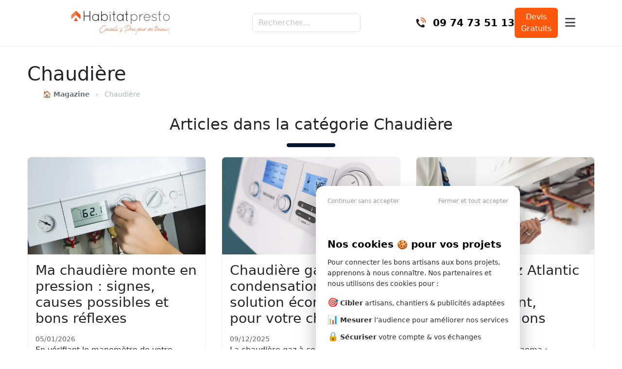

--- FILE ---
content_type: text/html; charset=UTF-8
request_url: https://www.habitatpresto.com/mag/chauffage/chaudiere?p=1
body_size: 9933
content:
<!DOCTYPE HTML>

<html lang="fr">
    <head>
            <!-- Google Tag Manager -->
    <script>
        (function (w, d, s, l, i) {
            w[l] = w[l] || [];
            w[l].push({
                'gtm.start': new Date().getTime(), event: 'gtm.js'
            });
            var f = d.getElementsByTagName(s)[0],
                j = d.createElement(s), dl = l != 'dataLayer' ? '&l=' + l : '';
            j.async = true;
            j.src =
                'https://www.googletagmanager.com/gtm.js?id=' + i + dl;
            f.parentNode.insertBefore(j, f);
        })(window, document, 'script', 'dataLayer', 'GTM-WT6G92F5');
    </script>
    <!-- End Google Tag Manager -->


<!-- META -->
<meta charset="utf-8">
<link rel="apple-touch-icon" sizes="57x57" href="/icons/apple-icon-57x57.png">
<link rel="apple-touch-icon" sizes="60x60" href="/icons/apple-icon-60x60.png">
<link rel="apple-touch-icon" sizes="72x72" href="/icons/apple-icon-72x72.png">
<link rel="apple-touch-icon" sizes="76x76" href="/icons/apple-icon-76x76.png">
<link rel="apple-touch-icon" sizes="114x114" href="/icons/apple-icon-114x114.png">
<link rel="apple-touch-icon" sizes="120x120" href="/icons/apple-icon-120x120.png">
<link rel="apple-touch-icon" sizes="144x144" href="/icons/apple-icon-144x144.png">
<link rel="apple-touch-icon" sizes="152x152" href="/icons/apple-icon-152x152.png">
<link rel="apple-touch-icon" sizes="180x180" href="/icons/apple-icon-180x180.png">
<link rel="icon" type="image/png" sizes="192x192" href="/icons/android-icon-192x192.png">
<link rel="icon" type="image/png" sizes="32x32" href="/icons/favicon-32x32.png">
<link rel="icon" type="image/png" sizes="96x96" href="/icons/favicon-96x96.png">
<link rel="icon" type="image/png" sizes="16x16" href="/icons/favicon-16x16.png">
<link rel="manifest" href="/manifest.json">
<!-- empêche IE de demander browserconfig.xml-->
<meta name="msapplication-config" content="none"/>
<meta name="msapplication-TileColor" content="#ffffff">
<meta name="msapplication-TileImage" content="/icons/ms-icon-144x144.png">
<meta name="theme-color" content="#ffffff">
<meta name="viewport" content="width=device-width, initial-scale=1">
<meta http-equiv="X-UA-Compatible" content="IE=edge">




                    <link rel="canonical" href="https://www.habitatpresto.com/mag/chauffage/chaudiere"/>
        
        <meta name="google-adsense-account" content="ca-pub-5456382348661715">
                <meta name="description" content="Tous nos conseils pour choisir votre chaudière gaz ou bois et bien l&#039;entretenir. On vous explique aussi comment réagir lorsqu&#039;une panne survient." />

    <title>Chaudière : nos conseils pour réussir vos projets</title>

    <meta name="twitter:title" content="Chaudière : nos conseils pour réussir vos projets" />

    <meta name="twitter:description" content="Tous nos conseils pour choisir votre chaudière gaz ou bois et bien l&#039;entretenir. On vous explique aussi comment réagir lorsqu&#039;une panne survient." />

    <meta name="twitter:image" content="https://vss.astrocenter.fr/habitatpresto/pictures/29464291-sous-cat-chaudiere.jpeg" />

    <meta property="og:title" content="Chaudière : nos conseils pour réussir vos projets" />

    <meta property="og:description" content="Tous nos conseils pour choisir votre chaudière gaz ou bois et bien l&#039;entretenir. On vous explique aussi comment réagir lorsqu&#039;une panne survient." />

    <meta property="og:image" content="https://vss.astrocenter.fr/habitatpresto/pictures/29464291-sous-cat-chaudiere.jpeg" />

<meta property="og:url" content="https://www.habitatpresto.com/mag/chauffage/chaudiere" />

    <meta property="og:type" content="website" />

<meta property="og:site_name" content="Habitatpresto" />



        <link rel="stylesheet" href="/build/css/mag-629ae83286.css">
        
                    <link rel="preconnect" href="https://browser.sentry-cdn.com" crossorigin="anonymous">
            <script src="https://browser.sentry-cdn.com/7.119.0/bundle.min.js" crossorigin="anonymous"></script>
            <script>
                Sentry.init({
                    dsn: "https://fa0df6d2e0601411c334df142bb3d67c@sentry-new.public.mybestpro.com/17",
                    environment: "production",
                    ignoreErrors: [
                        'ResizeObserver loop limit exceeded',
                        'Non-Error promise rejection captured',
                        'Network request failed',
                        'Load failed',
                        'Script error.'
                    ],
                    beforeSend: function(event) {
                        event.tags = event.tags || {};
                        event.tags.url = window.location.href;
                        event.tags.viewport = window.innerWidth + 'x' + window.innerHeight;

                        return event;
                    }
                });

                Sentry.setTag('layout', 'mag');
            </script>
        
        <script src="/build/js/mag-86d2f1ab83.js" defer></script>
            </head>

    <body>
        <!-- Google Tag Manager (noscript) -->
<noscript>
    <iframe src="https://www.googletagmanager.com/ns.html?id=GTM-PDB8V7D"
            height="0" width="0" style="display:none;visibility:hidden;"></iframe>
</noscript>
<!-- End Google Tag Manager (noscript) -->

        
                    <header>
     <div class="container">
        <div class="headerbar headerbar-mobile js-headerbar">
            <div class="headerbar-left">
                <a href="https://www.habitatpresto.com" class="headerbar-logo js-headerbar-logo">
                    <img src="/build/images/habitatpresto/logo-044594da6f.svg" width="180" height="44" class="img-responsive" alt="Habitatpresto">
                </a>
            </div>

                            <form action="https://www.habitatpresto.com/mag/search" method="GET" class="search-form js-search-form">
                    <div class="search-wrapper">
                        <input
                            type="text"
                            name="q"
                            class="form-control js-search-form-input"
                            placeholder="Rechercher..."
                            aria-label="Rechercher"
                            autocomplete="off"
                        >
                    </div>
                </form>
                <div class="search-results js-search-results"></div>
                        
            <div class="headerbar-right">
                <a href="tel:0974735113" class="js-headerbar-item-phone">
                    <img src="/build/images/icons/mag/appel-telephone-6eac32b829.png" alt="Appelez-nous" class="headerbar-item-phone-icon" width="40" height="40">
                </a>
                                    <div class="headerbar-search-icon js-headerbar-search-icon" aria-hidden="true">
                        <i class="fa-solid fa-search"></i>
                    </div>
                
                                    <div class="log-block">
                        <a href="https://www.habitatpresto.com/devis-travaux-1" class="headerbar-item btn btn-primary">Devis<br />Gratuit</a>
                    </div>
                
                <div class="mobile-menu-toggle">
                    <button class="hamburger-btn js-hamburger-menu-button" aria-label="Toggle mobile menu">
                        <i class="fa-solid fa-bars"></i>
                    </button>
                </div>
            </div>
        </div>

        <div class="headerbar headerbar-desktop js-headerbar">
            <div class="headerbar-left">
                <a href="https://www.habitatpresto.com" class="headerbar-logo js-headerbar-logo">
                    <img src="/build/images/habitatpresto/logo-044594da6f.svg" width="250" height="35" class="img-responsive" alt="Habitatpresto">
                </a>
            </div>

                            <form action="https://www.habitatpresto.com/mag/search" method="GET" class="search-form js-search-form">
                    <div class="search-wrapper">
                        <input
                            type="text"
                            name="q"
                            class="form-control js-search-form-input"
                            placeholder="Rechercher..."
                            aria-label="Rechercher"
                            autocomplete="off"
                        >
                    </div>
                </form>
                <div class="search-results js-search-results"></div>
                        
            <div class="headerbar-right">
                <a href="tel:0974735113" class="js-headerbar-item-phone">
                    <img src="/build/images/icons/mag/appel-telephone-6eac32b829.png" alt="Appelez-nous" class="headerbar-item-phone-icon" width="40" height="40">

                    <span class="headerbar-item-phone-text">09 74 73 51 13</span>
                </a>
                                    <div class="headerbar-search-icon js-headerbar-search-icon" aria-hidden="true">
                        <i class="fa-solid fa-search"></i>
                    </div>
                
                                    <div class="log-block">
                        <a href="https://www.habitatpresto.com/devis-travaux-1" class="btn btn-primary">Devis<br />Gratuits</a>
                    </div>
                
                <div class="mobile-menu-toggle">
                    <button class="hamburger-btn js-hamburger-menu-button" aria-label="Toggle mobile menu">
                        <i class="fa-solid fa-bars"></i>
                    </button>
                </div>
            </div>
        </div>
    </div>
    
    <!-- Mobile menu overlay -->
    <div class="mobile-menu-overlay js-hamburger-menu-overlay">
        <div class="mobile-menu-container">
            <div class="mobile-menu-header">
                <button class="mobile-menu-close js-hamburger-menu-close-button" aria-label="Close mobile menu">
                    <i class="fa-solid fa-times"></i>
                </button>
            </div>
            <div class="mobile-menu-content">
                <div class="mobile-menu-section">
                    <ul>
                        <li>
                            <a href="#" class="js-chatbot-display-button js-chatbot-prixpresto headerbar-item">
                                <i class="fa-solid fa-calculator"></i>
                                Simulateur de prix
                            </a>
                        </li>
                        <li>
                            <a href="https://www.habitatpresto.com/connexion" class="headerbar-item">
                                <i class="my-account-icon"></i> Mes projets
                            </a>
                        </li>
                        <li>
                            <a href="https://www.habitatpresto.com/pro" class="headerbar-item im-pro-custom">
                                <i class="im-pro-icon"></i> Je suis un Pro
                            </a>
                        </li>
                                                    <li class="free-quote">
                                <a href="https://www.habitatpresto.com/devis-travaux-1" class="headerbar-item">
                                    Demande de devis
                                </a>
                            </li>
                                            </ul>
                </div>
                <div class="mobile-menu-section">
                    <p class="h3">Articles populaires</p>
                    <ul class="popular-articles-list">
                                                    <li>
                                <a href="/mag/fenetres/comparatif-materiaux-fenetre">Comparatif des matériaux de fenêtres : PVC vs aluminium vs bois</a>
                            </li>
                                                    <li>
                                <a href="/mag/pompe-a-chaleur/pompe-a-chaleur-panasonic-aquarea">Pompe à chaleur Panasonic Aquarea : prix, avis, réglages &amp; fonctionnement</a>
                            </li>
                                                    <li>
                                <a href="/mag/chauffage/chauffe-eau/chauffe-eau-qui-goutte">Chauffe-eau qui goutte 💧 : est-ce normal et que faire ?</a>
                            </li>
                                            </ul>
                </div>
                <div class="mobile-menu-section">
                    <p class="h3">Catégories</p>
                    <ul class="categories-list">
                                                    <li>
                                <a href="/mag/agrandissement">Agrandissement</a>
                            </li>
                                                    <li>
                                <a href="/mag/jardin">Aménagement du jardin</a>
                            </li>
                                                    <li>
                                <a href="/mag/audit-energetique">Audit énergétique</a>
                            </li>
                                                    <li>
                                <a href="/mag/carrelage-faience">Carrelage - Faïence</a>
                            </li>
                                                    <li>
                                <a href="/mag/chauffage/chaudiere">Chaudière</a>
                            </li>
                                                    <li>
                                <a href="/mag/chauffage">Chauffage</a>
                            </li>
                                                    <li>
                                <a href="/mag/chauffage/chauffe-eau">Chauffe-eau</a>
                            </li>
                                                    <li>
                                <a href="/mag/climatisation">Climatisation</a>
                            </li>
                                                    <li>
                                <a href="/mag/construction">Construction</a>
                            </li>
                                                    <li>
                                <a href="/mag/renovation-cuisine">Cuisine</a>
                            </li>
                                                    <li>
                                <a href="/mag/amenagement-deco">Décoration</a>
                            </li>
                                                    <li>
                                <a href="/mag/electricite">Electricité / Ventilation</a>
                            </li>
                                                    <li>
                                <a href="/mag/facade">Façade</a>
                            </li>
                                                    <li>
                                <a href="/mag/fenetres">Fenêtres</a>
                            </li>
                                                    <li>
                                <a href="/mag/agrandissement/garage">Garage</a>
                            </li>
                                                    <li>
                                <a href="/mag/isolation">Isolation</a>
                            </li>
                                                    <li>
                                <a href="/mag/isolation/phonique">Isolation phonique</a>
                            </li>
                                                    <li>
                                <a href="/mag/maconnerie">Maçonnerie</a>
                            </li>
                                                    <li>
                                <a href="/mag/menuiserie">Menuiserie</a>
                            </li>
                                                    <li>
                                <a href="/mag/parquet">Parquet</a>
                            </li>
                                                    <li>
                                <a href="/mag/peinture">Peinture</a>
                            </li>
                                                    <li>
                                <a href="/mag/piscine">Piscine</a>
                            </li>
                                                    <li>
                                <a href="/mag/plomberie">Plomberie</a>
                            </li>
                                                    <li>
                                <a href="/mag/chauffage/poeles-et-cheminees">Poêles et cheminées</a>
                            </li>
                                                    <li>
                                <a href="/mag/pompe-a-chaleur">Pompe à chaleur</a>
                            </li>
                                                    <li>
                                <a href="/mag/renovation">Rénovation complète</a>
                            </li>
                                                    <li>
                                <a href="/mag/revetement">Revêtement</a>
                            </li>
                                                    <li>
                                <a href="/mag/plafond">Revêtement de plafond</a>
                            </li>
                                                    <li>
                                <a href="/mag/renovation/salle-a-manger">Salle à manger / Salon</a>
                            </li>
                                                    <li>
                                <a href="/mag/salle-de-bain-wc">Salle de bain</a>
                            </li>
                                                    <li>
                                <a href="/mag/terrasse-et-amenagements/spa-jacuzzi">Spa - Jacuzzi</a>
                            </li>
                                                    <li>
                                <a href="/mag/terrasse-et-amenagements">Terrasse</a>
                            </li>
                                                    <li>
                                <a href="/mag/toiture">Toiture / Couverture</a>
                            </li>
                                            </ul>
                </div>
                <div class="mobile-menu-actions">
                    <a href="https://www.habitatpresto.com/devis-travaux-1" class="btn btn-primary">Demande de devis</a>
                </div>
            </div>
        </div>
    </div>
</header>    
                    <div id="chatbot-jp">
            <div class="chatbot-card card mt-10 js-chatbot-container d-none">
            <div class="chatbot-header">
                <div class="chatbot-header-identity-container d-flex align-content-center">
                    <div class="avatar-container">
                        <img
                            class="js-lazyload-image avatar"
                            src="[data-uri]"
                            data-src="/build/images/consumer/chatbot/jean-pierre-600b0e414b.png"
                            alt="Jean-Pierre d'Habitatpresto"
                        />
                    </div>
                    <div class="identity-container">
                        Jean-Pierre<br/>
                        <small>
                            <i class="fa-solid fa-circle fa-xs text-success"></i>
                            Disponible
                        </small>
                    </div>

                </div>

                <i class="fa-solid fa-times js-chatbot-hide-button"></i>
            </div>

            <div class="messages-container">
                <div class="js-chatbot-message-model d-none">
                    <div class="avatar-container">
                        <img
                            class="js-lazyload-image avatar"
                            src="[data-uri]"
                            data-src="/build/images/consumer/chatbot/jean-pierre-600b0e414b.png"
                            alt="Jean-Pierre d'Habitatpresto"
                        />
                    </div>
                    <div class="chatbot-message-content"></div>
                </div>

                <div class="chatbot-response">
                    <div class="avatar-container">
                        <img
                            class="js-lazyload-image avatar"
                            src="[data-uri]"
                            data-src="/build/images/consumer/chatbot/jean-pierre-600b0e414b.png"
                            alt="Jean-Pierre d'Habitatpresto"
                        />
                    </div>
                    <div class="chatbot-message-content">
                        Bonjour, avez-vous une question concernant un projet de travaux pour votre maison ? Comment puis-je vous assister ?
                    </div>
                </div>

            </div>

            <div class="chatbot-footer-container">
                <div class="chatbot-footer">
            <textarea
                    class="form-control js-chatbot-textarea"
                    placeholder="Posez-moi une question"
                    data-create-message-endpoint="https://api.habitatpresto.com/chatbot/thread/messages"
                    data-get-response-endpoint="https://api.habitatpresto.com/chatbot/thread/%s/messages/response"
                    data-get-messages-endpoint="https://api.habitatpresto.com/chatbot/thread/%s/messages"
                    data-chatbot-id="1"
            ></textarea>
                    <div class="chatbot-send-message-button">
                        <i class="fa-solid fa-paper-plane fa-xl js-chatbot-send-message-button"></i>
                    </div>
                </div>
            </div>
        </div>

        <script defer type="text/javascript" src="/build/js/chatbot-9a4add830b.js"></script>
    </div>    
    <div class="article-layout">
        <h1>Chaudière</h1>

        <nav class="breadcrumb" aria-label="breadcrumb" itemscope itemtype="https://schema.org/BreadcrumbList">
    <ul class="breadcrumb">
        <li class="breadcrumb-item" itemprop="itemListElement" itemscope itemtype="https://schema.org/ListItem">
                            <a itemprop="item" href="https://www.habitatpresto.com/mag">
                    <span itemprop="name"><strong>🏠 Magazine</strong></span>
                </a>
            
            <meta itemprop="position" content="1" />
        </li>

        
        
        <li class="breadcrumb-item active" aria-current="page" itemprop="itemListElement" itemscope itemtype="https://schema.org/ListItem">
                                        
            <span itemprop="name">Chaudière</span>
            <meta itemprop="item" content="https://www.habitatpresto.com/mag/chauffage/chaudiere" />
            <meta itemprop="position" content="2" />
        </li>
    </ul>
</nav>
                    <section class="articles-section">
                <h2 class="text-center">Articles dans la catégorie Chaudière</h2>
                <div class="separator blue"></div>

                <div class="articles-grid">
                                            <article class="article-card ">
    <a href="/mag/chauffage/chaudiere-pression-elevee" class="article-card__link">
        <div class="article-image">
            <img
                class="js-lazyload-image"
                src="[data-uri]"
                data-src="https://vss.astrocenter.fr/habitatpresto/pictures/33442770-chaudiere-pression-trop-elevee.webp"
                alt="Ma chaudière monte en pression : signes, causes possibles et bons réflexes"
            />
        </div>

        <div class="article-content">
            <h3>Ma chaudière monte en pression : signes, causes possibles et bons réflexes</h3>
                            <div class="article-tags">
                                    </div>
            

            <div class="article-meta">
                <span class="date">05/01/2026</span>
            </div>

            <p>En vérifiant le manomètre de votre chaudière, vous vous apercevez que la pression est anormalement haute. Adopter les bons gestes pour y remédier !</p>

        </div>
    </a>
</article>                                            <article class="article-card ">
    <a href="/mag/chauffage/chaudiere/chaudiere-gaz-condensation" class="article-card__link">
        <div class="article-image">
            <img
                class="js-lazyload-image"
                src="[data-uri]"
                data-src="https://vss.astrocenter.fr/habitatpresto/pictures/33342065-chaudiere-gaz-condensation-1.jpeg"
                alt="Chaudière gaz à condensation : la solution économique pour votre chauffage"
            />
        </div>

        <div class="article-content">
            <h3>Chaudière gaz à condensation : la solution économique pour votre chauffage</h3>
                            <div class="article-tags">
                                    </div>
            

            <div class="article-meta">
                <span class="date">09/12/2025</span>
            </div>

            <p>La chaudière gaz à condensation, bien qu&#039;elle ne soit plus éligible à MaPrimeRénov&#039;, est un mode de chauffage fiable, performant et économe en énergie.</p>

        </div>
    </a>
</article>                                            <article class="article-card ">
    <a href="/mag/chauffage/chaudiere-gaz-atlantic-naema" class="article-card__link">
        <div class="article-image">
            <img
                class="js-lazyload-image"
                src="[data-uri]"
                data-src="https://vss.astrocenter.fr/habitatpresto/pictures/33341181-chaudiere-gaz-atlantic-naema.webp"
                alt="Chaudière gaz Atlantic Naema : fonctionnement, usages et options"
            />
        </div>

        <div class="article-content">
            <h3>Chaudière gaz Atlantic Naema : fonctionnement, usages et options</h3>
                            <div class="article-tags">
                                    </div>
            

            <div class="article-meta">
                <span class="date">03/12/2025</span>
            </div>

            <p>Chaudière gaz Atlantic Naema : fonctionnement, différences entre Micro et Duo, prix, usages et avis pour savoir si elle convient à votre logement.</p>

        </div>
    </a>
</article>                                            <article class="article-card ">
    <a href="/mag/chauffage/chaudiere/prix-chaudiere-gaz-condensation" class="article-card__link">
        <div class="article-image">
            <img
                class="js-lazyload-image"
                src="[data-uri]"
                data-src="https://vss.astrocenter.fr/habitatpresto/pictures/30934376-chaudiere-gaz-condensation.jpg"
                alt="Prix chaudière gaz condensation : achat, pose &amp; entretien"
            />
        </div>

        <div class="article-content">
            <h3>Prix chaudière gaz condensation : achat, pose &amp; entretien</h3>
                            <div class="article-tags">
                                    </div>
            

            <div class="article-meta">
                <span class="date">27/11/2025</span>
            </div>

            <p>La chaudière gaz à condensation coûte en moyenne 5 500 € avec une fourchette allant de 2 500 à 8 500 €. Voici le détail des prix et les coûts à prévoir.</p>

        </div>
    </a>
</article>                                            <article class="article-card ">
    <a href="/mag/chauffage/chaudiere-qui-fuit" class="article-card__link">
        <div class="article-image">
            <img
                class="js-lazyload-image"
                src="[data-uri]"
                data-src="https://vss.astrocenter.fr/habitatpresto/pictures/32838564-chaudiere-qui-fuit-1.webp"
                alt="Chaudière qui fuit : identifier et résoudre le problème vite"
            />
        </div>

        <div class="article-content">
            <h3>Chaudière qui fuit : identifier et résoudre le problème vite</h3>
                            <div class="article-tags">
                                    </div>
            

            <div class="article-meta">
                <span class="date">20/08/2025</span>
            </div>

            <p>Votre chaudière présente une fuite ? Découvrez rapidement les causes courantes et les solutions efficaces pour stopper l&#039;écoulement et protéger votre équipement.</p>

        </div>
    </a>
</article>                                            <article class="article-card ">
    <a href="/mag/chauffage/chaudiere-gaz-arret-securite" class="article-card__link">
        <div class="article-image">
            <img
                class="js-lazyload-image"
                src="[data-uri]"
                data-src="https://vss.astrocenter.fr/habitatpresto/pictures/32838535-chaudiere-gaz-qui-se-met-en-securite-1.webp"
                alt="Chaudière à gaz qui se met en sécurité : causes &amp; solutions"
            />
        </div>

        <div class="article-content">
            <h3>Chaudière à gaz qui se met en sécurité : causes &amp; solutions</h3>
                            <div class="article-tags">
                                    </div>
            

            <div class="article-meta">
                <span class="date">20/08/2025</span>
            </div>

            <p>Votre chaudière à gaz s’est mise en sécurité ? Attention, c’est le signe qu’un dysfonctionnement a été détecté. Causes et solutions, voici comment réagir !</p>

        </div>
    </a>
</article>                                            <article class="article-card ">
    <a href="/mag/chauffage/chaudiere-gaz-chauffe-pas-eau-chaude" class="article-card__link">
        <div class="article-image">
            <img
                class="js-lazyload-image"
                src="[data-uri]"
                data-src="https://vss.astrocenter.fr/habitatpresto/pictures/30774847-chaudiere-a-gaz.jpeg"
                alt="Ma chaudière gaz chauffe mais ne produit pas d&#039;eau chaude"
            />
        </div>

        <div class="article-content">
            <h3>Ma chaudière gaz chauffe mais ne produit pas d&#039;eau chaude</h3>
                            <div class="article-tags">
                                    </div>
            

            <div class="article-meta">
                <span class="date">17/07/2025</span>
            </div>

            <p>Depuis quelques temps, votre chaudière à gaz est un peu capricieuse. Elle chauffe mais ne produit plus d&#039;eau chaude. Voici les causes &amp; solutions.</p>

        </div>
    </a>
</article>                                            <article class="article-card ">
    <a href="/mag/chauffage/chaudiere-fait-bruit" class="article-card__link">
        <div class="article-image">
            <img
                class="js-lazyload-image"
                src="[data-uri]"
                data-src="https://vss.astrocenter.fr/habitatpresto/pictures/31778783-chaudiere-qui-fait-un-bruit-d-avion.webp"
                alt="Chaudière qui fait du bruit : comment savoir si c&#039;est grave &amp; que faire ?"
            />
        </div>

        <div class="article-content">
            <h3>Chaudière qui fait du bruit : comment savoir si c&#039;est grave &amp; que faire ?</h3>
                            <div class="article-tags">
                                    </div>
            

            <div class="article-meta">
                <span class="date">28/03/2025</span>
            </div>

            <p>Votre chaudière fait du bruit ? Il peut y avoir de multiples causes, seulement vos solutions sont limitées. Découvrez-les dans notre article !</p>

        </div>
    </a>
</article>                                            <article class="article-card ">
    <a href="/mag/chauffage/chaudiere-pression-basse" class="article-card__link">
        <div class="article-image">
            <img
                class="js-lazyload-image"
                src="[data-uri]"
                data-src="https://vss.astrocenter.fr/habitatpresto/pictures/30347013-chaudiere-baisse-pression.jpeg"
                alt="Chaudière qui baisse en pression : repérer &amp; résoudre le problème"
            />
        </div>

        <div class="article-content">
            <h3>Chaudière qui baisse en pression : repérer &amp; résoudre le problème</h3>
                            <div class="article-tags">
                                    </div>
            

            <div class="article-meta">
                <span class="date">28/03/2025</span>
            </div>

            <p>Votre chauffage n’en fait qu’à sa tête. La pression de la chaudière est trop basse selon le manomètre. Voici comment repérer et résoudre le problème !</p>

        </div>
    </a>
</article>                                            <article class="article-card ">
    <a href="/mag/chauffage/chaudiere/viessmann-chaudiere-gaz-prix" class="article-card__link">
        <div class="article-image">
            <img
                class="js-lazyload-image"
                src="[data-uri]"
                data-src="https://vss.astrocenter.fr/habitatpresto/pictures/31631524-chaudiere-gaz-viessmann-prix.jpeg"
                alt="Chaudière gaz Viessmann : quel prix pour en installer une ?"
            />
        </div>

        <div class="article-content">
            <h3>Chaudière gaz Viessmann : quel prix pour en installer une ?</h3>
                            <div class="article-tags">
                                    </div>
            

            <div class="article-meta">
                <span class="date">26/03/2025</span>
            </div>

            <p>Chaudière gaz Viessmann : prix entre 1 300 € et 14 000 €. Comparez les devis pour économiser sur l’installation et choisir le modèle idéal.</p>

        </div>
    </a>
</article>                                            <article class="article-card ">
    <a href="/mag/chauffage/chaudiere/chaudiere-gaz-de-dietrich-prix" class="article-card__link">
        <div class="article-image">
            <img
                class="js-lazyload-image"
                src="[data-uri]"
                data-src="https://vss.astrocenter.fr/habitatpresto/pictures/31647477-chaudiere-de-dietrich-prix.jpeg"
                alt="Chaudière gaz De Dietrich : prix des modèles &amp; coût d&#039;installation"
            />
        </div>

        <div class="article-content">
            <h3>Chaudière gaz De Dietrich : prix des modèles &amp; coût d&#039;installation</h3>
                            <div class="article-tags">
                                    </div>
            

            <div class="article-meta">
                <span class="date">26/03/2025</span>
            </div>

            <p>Découvrez les prix des chaudières gaz De Dietrich : à partir de 1 200 € pour les modèles muraux et jusqu&#039;à 12 900 € pour les versions hybrides performantes.</p>

        </div>
    </a>
</article>                                            <article class="article-card ">
    <a href="/mag/chauffage/chaudiere/circulateur-changement-prix" class="article-card__link">
        <div class="article-image">
            <img
                class="js-lazyload-image"
                src="[data-uri]"
                data-src="https://vss.astrocenter.fr/habitatpresto/pictures/31779012-circulateur-de-chaudiere.webp"
                alt="Circulateur de chaudière : prix, changement et fonction"
            />
        </div>

        <div class="article-content">
            <h3>Circulateur de chaudière : prix, changement et fonction</h3>
                            <div class="article-tags">
                                    </div>
            

            <div class="article-meta">
                <span class="date">09/12/2024</span>
            </div>

            <p>Le circulateur de chaudière assure efficacité &amp; économies d&#039;énergie pour un coût d&#039;achat compris entre 60 et 500 €. Fonction, prix, type vous saurez tout.</p>

        </div>
    </a>
</article>                                            <article class="article-card ">
    <a href="/mag/chauffage/chaudiere-pression-bars" class="article-card__link">
        <div class="article-image">
            <img
                class="js-lazyload-image"
                src="[data-uri]"
                data-src="https://vss.astrocenter.fr/habitatpresto/pictures/31778843-pression-chaudiere.webp"
                alt="Pression de la chaudière entre 2 et 2,5 bars : est-ce normal ?"
            />
        </div>

        <div class="article-content">
            <h3>Pression de la chaudière entre 2 et 2,5 bars : est-ce normal ?</h3>
                            <div class="article-tags">
                                    </div>
            

            <div class="article-meta">
                <span class="date">09/12/2024</span>
            </div>

            <p>Comment savoir si la pression de ma chaudière est normale ? La pression oscille entre 2 et 2,5 bars seulement dans les très hautes habitations.</p>

        </div>
    </a>
</article>                                            <article class="article-card ">
    <a href="/mag/chauffage/chaudiere/chaudiere-gaz-saunier-duval-prix" class="article-card__link">
        <div class="article-image">
            <img
                class="js-lazyload-image"
                src="[data-uri]"
                data-src="https://vss.astrocenter.fr/habitatpresto/pictures/31633094-prix-chaudiere-gaz-saunier-duval.jpeg"
                alt="Chaudière gaz Saunier Duval : prix selon les modèles &amp; coûts détaillés"
            />
        </div>

        <div class="article-content">
            <h3>Chaudière gaz Saunier Duval : prix selon les modèles &amp; coûts détaillés</h3>
                            <div class="article-tags">
                                    </div>
            

            <div class="article-meta">
                <span class="date">23/10/2024</span>
            </div>

            <p>Le coût d&#039;une chaudière gaz Saunier Duval varie selon les modèles, avec un prix moyen compris entre 1 600 et 5 000 € HT pour une chaudière à condensation ou basse température.</p>

        </div>
    </a>
</article>                                            <article class="article-card ">
    <a href="/mag/chauffage/chaudiere-code-erreur-f1-f4" class="article-card__link">
        <div class="article-image">
            <img
                class="js-lazyload-image"
                src="[data-uri]"
                data-src="https://vss.astrocenter.fr/habitatpresto/pictures/30019564-chaudiere-code-erreur.jpeg"
                alt="Erreur F1 ou F4 sur une chaudière : causes &amp; solutions"
            />
        </div>

        <div class="article-content">
            <h3>Erreur F1 ou F4 sur une chaudière : causes &amp; solutions</h3>
                            <div class="article-tags">
                                    </div>
            

            <div class="article-meta">
                <span class="date">12/03/2024</span>
            </div>

            <p>Votre chaudière affiche le code erreur F1 ou erreur F4 ? Qu’est-ce que cela signifie et que faire pour résoudre le problème ? Habitatpresto vous éclaire !</p>

        </div>
    </a>
</article>                                            <article class="article-card ">
    <a href="/mag/chauffage/chaudiere-erreur-ea" class="article-card__link">
        <div class="article-image">
            <img
                class="js-lazyload-image"
                src="[data-uri]"
                data-src="https://vss.astrocenter.fr/habitatpresto/pictures/29955739-chaudiere-ea.png"
                alt="Erreur EA sur une chaudière Leblanc : causes &amp; solutions"
            />
        </div>

        <div class="article-content">
            <h3>Erreur EA sur une chaudière Leblanc : causes &amp; solutions</h3>
                            <div class="article-tags">
                                    </div>
            

            <div class="article-meta">
                <span class="date">12/03/2024</span>
            </div>

            <p>Votre chaudière Leblanc affiche le code erreur EA ? On vous dit ce que ça signifie et ce que vous pouvez y faire !</p>

        </div>
    </a>
</article>                                            <article class="article-card ">
    <a href="/mag/chauffage/chaudiere-pression-trop-basse-risques" class="article-card__link">
        <div class="article-image">
            <img
                class="js-lazyload-image"
                src="[data-uri]"
                data-src="https://vss.astrocenter.fr/habitatpresto/pictures/30896917-risques-pression-chaudiere-basse.jpeg"
                alt="Pression de chaudière trop basse : quels sont les risques ?"
            />
        </div>

        <div class="article-content">
            <h3>Pression de chaudière trop basse : quels sont les risques ?</h3>
                            <div class="article-tags">
                                    </div>
            

            <div class="article-meta">
                <span class="date">11/01/2024</span>
            </div>

            <p>Une pression de la chaudière trop basse peut avoir des conséquences sur votre installation. Voici comment éviter ce problème.</p>

        </div>
    </a>
</article>                                            <article class="article-card ">
    <a href="/mag/chauffage/chaudiere-gaz-pression-eau-chaude" class="article-card__link">
        <div class="article-image">
            <img
                class="js-lazyload-image"
                src="[data-uri]"
                data-src="https://vss.astrocenter.fr/habitatpresto/pictures/30876672-probleme-pression-chaudiere-gaz.jpeg"
                alt="Problème pression d&#039;eau chaude sur chaudière à gaz : que faire ?"
            />
        </div>

        <div class="article-content">
            <h3>Problème pression d&#039;eau chaude sur chaudière à gaz : que faire ?</h3>
                            <div class="article-tags">
                                    </div>
            

            <div class="article-meta">
                <span class="date">21/12/2023</span>
            </div>

            <p>Plus de chauffage ? Plus d’eau chaude ? Votre chaudière à gaz rencontre peut-être un problème de pression. Voici comment le résoudre efficacement.</p>

        </div>
    </a>
</article>                                            <article class="article-card ">
    <a href="/mag/chauffage/chaudiere-baisse-pression-sans-fuite" class="article-card__link">
        <div class="article-image">
            <img
                class="js-lazyload-image"
                src="[data-uri]"
                data-src="https://vss.astrocenter.fr/habitatpresto/pictures/30871690-baisse-pression-chaudiere-sans-fuite.jpeg"
                alt="Baisse de pression d’une chaudière sans fuite : que faire ?"
            />
        </div>

        <div class="article-content">
            <h3>Baisse de pression d’une chaudière sans fuite : que faire ?</h3>
                            <div class="article-tags">
                                    </div>
            

            <div class="article-meta">
                <span class="date">15/12/2023</span>
            </div>

            <p>La pression de votre chaudière baisse et pourtant vous ne voyez aucune fuite ? Voici les causes possibles de ce problème, et comment le résoudre.</p>

        </div>
    </a>
</article>                                            <article class="article-card ">
    <a href="/mag/chauffage/chaudiere-fonctionne-sans-arret" class="article-card__link">
        <div class="article-image">
            <img
                class="js-lazyload-image"
                src="[data-uri]"
                data-src="https://vss.astrocenter.fr/habitatpresto/pictures/30346990-chaudiere-fonctionne-sans-arret.jpeg"
                alt="Chaudière qui se déclenche sans arrêt : causes &amp; solutions"
            />
        </div>

        <div class="article-content">
            <h3>Chaudière qui se déclenche sans arrêt : causes &amp; solutions</h3>
                            <div class="article-tags">
                                    </div>
            

            <div class="article-meta">
                <span class="date">08/12/2023</span>
            </div>

            <p>Une chaudière qui fonctionne en continu est source de nombreux désagréments : surconsommation, inconfort... Découvrez les causes et les solutions !</p>

        </div>
    </a>
</article>                                            <article class="article-card ">
    <a href="/mag/chauffage/chaudiere-pression-haute-danger" class="article-card__link">
        <div class="article-image">
            <img
                class="js-lazyload-image"
                src="[data-uri]"
                data-src="https://vss.astrocenter.fr/habitatpresto/pictures/30871581-pression-haute-chaudiere-danger.jpeg"
                alt="Pression trop haute de la chaudière : il y a-t-il un danger ?"
            />
        </div>

        <div class="article-content">
            <h3>Pression trop haute de la chaudière : il y a-t-il un danger ?</h3>
                            <div class="article-tags">
                                    </div>
            

            <div class="article-meta">
                <span class="date">06/12/2023</span>
            </div>

            <p>Voici ce qu&#039;il faut savoir sur les risques de surpression de la chaudière. Une pression trop haute peut être un danger pour vous et votre équipement.</p>

        </div>
    </a>
</article>                                    </div>

                <div class="d-flex justify-content-center mt-4">
                    <ul class="pagination" role="navigation">
        
                    <li class="page-item disabled" aria-disabled="true" aria-label="&laquo; Précédent">
                <span class="page-link" aria-hidden="true">&lsaquo;</span>
            </li>
        
        
                    
            
            
                                                                        <li class="page-item active" aria-current="page"><span class="page-link">1</span></li>
                                                                                <li class="page-item"><a class="page-link" href="https://www.habitatpresto.com/mag/chauffage/chaudiere?page=2">2</a></li>
                                                        
        
                    <li class="page-item">
                <a class="page-link" href="https://www.habitatpresto.com/mag/chauffage/chaudiere?page=2" rel="next" aria-label="Suivant &raquo;">&rsaquo;</a>
            </li>
            </ul>

                </div>
            </section>
        
        
            <div class="container my-5">
        <h2 class="text-center">Nos autres catégories</h2>
        <div class="separator blue"></div>

        <div class="carousel-container js-carousel-container">
            <div class="carousel js-carousel-carousel row g-4">
                                    <div class="col-10 col-sm-6 col-md-4 col-lg-3 text-center">
                        <div class="card border-0 shadow-sm h-100">
                            <a href="/mag/chauffage/chauffe-eau" title="Chauffe-eau">
                                <img
                                    class="js-lazyload-image"
                                    src="[data-uri]"
                                    data-src="https://vss.astrocenter.fr/habitatpresto/pictures/29464294-sous-cat-chauffe-eau.jpeg"
                                    alt="Chauffe-eau"
                                >
                                <div class="card-body p-3">
                                    <span class="fw-bold text-uppercase mb-2">
                                        Chauffe-eau
                                    </span>
                                </div>
                            </a>
                        </div>
                    </div>
                                    <div class="col-10 col-sm-6 col-md-4 col-lg-3 text-center">
                        <div class="card border-0 shadow-sm h-100">
                            <a href="/mag/chauffage/poeles-et-cheminees" title="Poêles et cheminées">
                                <img
                                    class="js-lazyload-image"
                                    src="[data-uri]"
                                    data-src="https://vss.astrocenter.fr/habitatpresto/pictures/29464340-sous-cat-poele-et-cheminee.jpeg"
                                    alt="Poêles et cheminées"
                                >
                                <div class="card-body p-3">
                                    <span class="fw-bold text-uppercase mb-2">
                                        Poêles et cheminées
                                    </span>
                                </div>
                            </a>
                        </div>
                    </div>
                                    <div class="col-10 col-sm-6 col-md-4 col-lg-3 text-center">
                        <div class="card border-0 shadow-sm h-100">
                            <a href="/mag/chauffage" title="Chauffage">
                                <img
                                    class="js-lazyload-image"
                                    src="[data-uri]"
                                    data-src="https://vss.astrocenter.fr/habitatpresto/pictures/29461765-souscat-chauffage.jpeg"
                                    alt="Chauffage"
                                >
                                <div class="card-body p-3">
                                    <span class="fw-bold text-uppercase mb-2">
                                        Chauffage
                                    </span>
                                </div>
                            </a>
                        </div>
                    </div>
                            </div>

            <div class="js-carousel-controls dots-container d-flex justify-content-center align-items-center mt-3 gap-3">
                <button class="js-carousel-prev btn btn-light disabled">
                    &#10094;
                </button>

                <div class="js-carousel-dots d-none d-md-flex justify-content-center gap-2">
                                            <span class="dot active"></span>
                                            <span class="dot "></span>
                                            <span class="dot "></span>
                                    </div>

                <button class="js-carousel-next btn btn-light">
                    &#10095;
                </button>
            </div>
        </div>
    </div>
    </div>

            <div class="comment-ca-marche">
    <div class="container">
        <h2>
            Comment ça marche ?
        </h2>
        <div class="separator"></div>
        <div class="ccm-steps">
            <div class="ccm-step">
                <div class="circle">1</div>
                <div class="ccm-text">
                    <h3>J’explique mon projet</h3>
                    <p>Vous allez recevoir jusqu’à 5 devis en 48h</p>
                </div>
            </div>
            <div class="ccm-step">
                <div class="circle">2</div>
                <div class="ccm-text">
                    <h3>Je choisis mon professionnel</h3>
                    <p>Vous sélectionnez les professionnels à l’aide des avis clients</p>
                </div>
            </div>
            <div class="ccm-step">
                <div class="circle">3</div>
                <div class="ccm-text">
                    <h3>Je profite de ma maison</h3>
                    <p>Vous êtes satisfait de vos travaux, vous pouvez laisser une évaluation</p>
                </div>
            </div>
        </div>
    </div>
</div>        <div class="section-avis container">
    <div class="avis-title h2">
        Plus de 30 000 avis clients, <span class="text-primary">satisfaits</span>.
    </div>
    <div class="separator"></div>
    <div class="avis-block-list">
        <div class="avis-block">
            <div class="avis-nom-part">
                <div class="avis-avatar-part">
                    NE
                </div>
                Nelly
            </div>
            <div class="avis-comment-title h6">
                Portes
            </div>
            <div class="avis-comment">
                Parfait<br />
                Dès ma demande faite, des artisans m'ont contactée.
                Et presque immédiatement le travail dont j'avais besoin a été réalisé.
            </div>
            <img
                class="avis-rating js-lazyload-image"
                src="[data-uri]"
                data-src="/build/images/icons/stars-6d159626f8.png"
                alt="Avis 5/5"
                width="100"
                height="27"
            />
        </div>
        <div class="avis-block">
            <div class="avis-nom-part">
                <div class="avis-avatar-part">
                    IS
                </div>
                Ismail S
            </div>
            <div class="avis-comment-title h6">
                Cloisons / Isolation Intérieure
            </div>
            <div class="avis-comment">
                Entreprise sérieuse et réactive. Je suis très content du résultat.
                Des tarifs intéressants qui n’ont pas été aux dépens de la qualité de la prestation.
                Je ne peux que les remercier, les recommander et leur souhaiter une bonne continuation!
            </div>
            <img
                class="avis-rating js-lazyload-image"
                src="[data-uri]"
                data-src="/build/images/icons/stars-6d159626f8.png"
                alt="Avis 5/5"
                width="100"
                height="27"
            />
        </div>
        <div class="avis-block">
            <div class="avis-nom-part">
                <div class="avis-avatar-part">
                    EM
                </div>
                Emma
            </div>
            <div class="avis-comment-title h6">
                Peinture intérieure
            </div>
            <div>
                Réponses rapides de 5 professionnels.
                Très appréciable en vue de la petite superficie des travaux souhaités.
                Intervention rapide de l'entreprise sélectionnée qui a respecté ses engagements avec courtoisie pour un tarif avantageux en donnant de bons conseils.
            </div>
            <img
                class="avis-rating js-lazyload-image"
                src="[data-uri]"
                data-src="/build/images/icons/stars-6d159626f8.png"
                alt="Avis 5/5"
                width="100"
                height="27"
            />
        </div>
    </div>
</div>        <div class="section-artisans-qualite">
    <div class="container">
        <h2>
            Un réseau d’artisans qualifiés.
        </h2>
        <div class="separator"></div>
        <div class="artisans-qualite-list">
            <div class="artisans-qualite-item">
                <div class="artisans-qualite-number h1">
                    + 3 000
                </div>
                <div class="artisans-qualite-text h3">
                    artisans de confiance
                </div>
            </div>
            <div class="artisans-qualite-item">
                <div class="artisans-qualite-number h1">
                    + 900
                </div>
                <div class="artisans-qualite-text h3">
                    artisans qualifiés RGE
                </div>
            </div>
            <div class="artisans-qualite-item">
                <div class="artisans-qualite-number h1">
                    + 60
                </div>
                <div class="artisans-qualite-text h3">
                    catégories de métiers
                </div>
            </div>
        </div>
    </div>
</div>        <div class="container section-avant-apres">
    <h2>
        Avant, un espace à rénover. Après, un lieu transformé.
    </h2>
    <div class="separator"></div>
    <img
        class="js-lazyload-image"
        src="[data-uri]"
        data-src="/build/images/consumer/avant-apres-fa5496d5be.webp"
        alt="Avant / Après"
        width="1037"
        height="579"
    />
</div>
        <div class="bottom-cta" id="bottom-cta">
    <div class="h5 bottom-cta__title">
                    Chaudière :
                Trouvez <span class="emphasis">gratuitement</span> le professionnel pour vos travaux
    </div>
    <div class="bottom-cta__buttons">
        <a href="" class="btn btn-primary">Devis gratuit</a>
        <button class="js-chatbot-display-button btn btn-outline-secondary" aria-label="J'ai des questions">
            💬 J'ai des questions
        </button>
    </div>
</div>    

                    <footer>
    <div class="container">
        <div class="row">
            <div class="menu col-sm-9">
    <div class="object-grid-container row " id="">
                <div class="column col-xs-6 col-sm-3">
                <div class="heading">Services Particuliers</div>
                <div class="object-repeater-container">
                    <div class="item">
                <a href="https://www.habitatpresto.com/devis-travaux-1">Devis travaux</a>
            </div>
            <div class="object-cell-separator"></div>
                    <div class="item">
                <a href="https://www.habitatpresto.com/comment-ca-marche">Comment ça marche</a>
            </div>
            <div class="object-cell-separator"></div>
                    <div class="item">
                <a href="https://www.habitatpresto.com/aide">Aide</a>
            </div>
            <div class="object-cell-separator"></div>
                    <div class="item">
                <a href="https://www.habitatpresto.com/mag">Guide travaux</a>
            </div>
            <div class="object-cell-separator"></div>
                    <div class="item">
                <a href="https://www.habitatpresto.com/mag/tendances-travaux">Tendances travaux</a>
            </div>
            <div class="object-cell-separator"></div>
                    <div class="item">
                <a href="https://annuaire.habitatpresto.com">Trouver un pro</a>
            </div>
            <div class="object-cell-separator"></div>
                    <div class="item">
                <a href="https://www.habitatpresto.com/connexion">Mon espace</a>
            </div>
            <div class="object-cell-separator"></div>
                            </div>
                </div>
                <div class="object-cell-separator"></div>
            <div class="object-row-separator"></div>
                        <div class="column col-xs-6 col-sm-3">
                <div class="heading">Services Pro</div>
                <div class="object-repeater-container">
                    <div class="item">
                <a href="https://www.habitatpresto.com/pro/inscription">S&#039;inscrire</a>
            </div>
            <div class="object-cell-separator"></div>
                    <div class="item">
                <a href="https://www.habitatpresto.com/pro/comment-ca-marche">Comment ça marche</a>
            </div>
            <div class="object-cell-separator"></div>
                    <div class="item">
                <a href="https://www.habitatpresto.com/pro/aide">Aide</a>
            </div>
            <div class="object-cell-separator"></div>
                    <div class="item">
                <a href="https://www.habitatpresto.com/pro/application-mobile">Application Mobile</a>
            </div>
            <div class="object-cell-separator"></div>
                    <div class="item">
                <a href="https://www.habitatpresto.com/pro/connexion">Mon espace</a>
            </div>
            <div class="object-cell-separator"></div>
                            </div>
                </div>
                <div class="object-cell-separator"></div>
            <div class="object-row-separator"></div>
                        <div class="column col-xs-6 col-sm-3">
                <div class="heading">Presse &amp; Partenaires</div>
                <div class="object-repeater-container">
                    <div class="item">
                <a href="https://www.habitatpresto.com/revue-de-presse">Revue de presse</a>
            </div>
            <div class="object-cell-separator"></div>
                    <div class="item">
                <a href="https://www.habitatpresto.com/kit-media">Kit média</a>
            </div>
            <div class="object-cell-separator"></div>
                    <div class="item">
                <a href="https://www.habitatpresto.com/affiliation">Affiliation</a>
            </div>
            <div class="object-cell-separator"></div>
                    <div class="item">
                <a href="https://www.habitatpresto.com/partenariat">Partenariat</a>
            </div>
            <div class="object-cell-separator"></div>
                            </div>
                </div>
                <div class="object-cell-separator"></div>
            <div class="object-row-separator"></div>
                        <div class="column col-xs-6 col-sm-3">
                <div class="heading">À propos</div>
                <div class="object-repeater-container">
                    <div class="item">
                <a href="https://www.habitatpresto.com/qui-sommes-nous">Qui sommes nous ?</a>
            </div>
            <div class="object-cell-separator"></div>
                    <div class="item">
                <a href="https://www.habitatpresto.com/recrutement">Recrutement</a>
            </div>
            <div class="object-cell-separator"></div>
                    <div class="item">
                <a href="https://www.habitatpresto.com/temoignages">Témoignages</a>
            </div>
            <div class="object-cell-separator"></div>
                    <div class="item">
                <a href="https://www.habitatpresto.com/mentions-legales">Légal</a>
            </div>
            <div class="object-cell-separator"></div>
                    <div class="item">
                <a href="https://www.habitatpresto.com/cookies">Charte cookies</a>
            </div>
            <div class="object-cell-separator"></div>
                            </div>
                </div>
                <div class="object-cell-separator"></div>
            <div class="object-row-separator"></div>
            </div>
</div>
            <div class="contact col-sm-3">
                <div class="phone">
                    Contactez-nous : <a class="number" href="tel:+3309 74 73 85 85">09 74 73 85 85</a>
                </div>
                <div class="text">
                    <div class="heading">Abonnez-vous à notre newsletter <span class="subheading">et bénéficiez de conseils gratuits</span></div>
                    <div class="newsletter-footer">
                        <a class="btn btn-primary" href="https://www.habitatpresto.com/newsletter"><i class="far fa-envelope"></i> Je m'inscris</a>
                    </div>
                </div>
            </div>

            <div class="col-sm-12 community-container">
                <div class="text">Suivez-nous</div>

                <div class="community">
                    <a href="https://www.facebook.com/Habitatpresto/" target="blank">
                        <img
                            class="js-lazyload-image"
                            src="[data-uri]"
                            data-src="/build/images/icons/facebook-41382e4a09.png"
                            alt="Facebook"
                            width="45"
                            height="45"
                        />
                    </a>
                    <a href="https://www.youtube.com/c/Habitatprestocomguide-travaux" target="blank">
                        <img
                            class="js-lazyload-image"
                            src="[data-uri]"
                            data-src="/build/images/icons/youtube-38971c9025.png"
                            alt="Youtube"
                            width="45"
                            height="45"
                        />
                    </a>
                    <a href="https://fr.pinterest.com/habitatpresto/" target="blank">
                        <img
                            class="js-lazyload-image"
                            src="[data-uri]"
                            data-src="/build/images/icons/pinterest-a8138fd209.png"
                            alt="Pinterest"
                            width="45"
                            height="45"
                        />
                    </a>
                </div>
            </div>

            <div class="col-sm-12">
                <hr/>
            </div>
            <div class="col-sm-12">
                <ul class="siteplan">
                    <li class="siteplan-item">
                        <a href="https://www.habitatpresto.com/plan-de-site">Plan du site</a>
                    </li>
                </ul>
            </div>
        </div>
    </div>
</footer>
    
        <script>var tCPrivacyTagManager = "gtm";</script>
        <script defer src='https://cdn.trustcommander.net/privacy/5929/privacy_v2_3.js'></script>
             </body>
</html>


--- FILE ---
content_type: application/javascript
request_url: https://cdn.trustcommander.net/privacy/5929/privacy_v2_3.js
body_size: 25754
content:
/*
 * tagContainer Privacy v100.3
 * Copyright Tag Commander
 * http://www.tagcommander.com/
 * Generated: 26/01/2026 15:06:53
 * ---
 * Version   : 015
 * IDP       : 3
 * IDS       : 5929
 */
/*!compressed by terser*/ if(tc_privacy_used="undefined"!=typeof tc_privacy_used?tc_privacy_used:0,"0"==tc_privacy_used){"undefined"==typeof tC&&(!function(e){var t,n=e.document,a=Object.prototype.toString,r=function(e,n){return new r.fn.init(e,n,t)},i={};r.prototype={constructor:r,init:function(e){return e?e.nodeType?(this.context=e,this[0]=e,this.length=1,this):void 0:this},each:function(e,t){return r.each(this,e,t)},ready:function(e){return r.ready.promise(e),this}},r.fn=r.prototype,r.fn.init.prototype=r.fn,r.ssl=r.ssl||"https://manager.",r.isFunction=r.isFunction||function(e){return"function"===r.type(e)},r.inArray=r.inArray||function(e,t,n){var a,r=Array.prototype.indexOf;if(t){if(r)return r.call(t,e,n);for(a=t.length,n=n?n<0?Math.max(0,a+n):n:0;n<a;n++)if(n in t&&t[n]===e)return n}return-1},r.type=r.type||function(e){return null==e?String(e):i[a.call(e)]||"object"},r.each=r.each||function(e,t,n){var a,i=0,o=e.length,c=null==o||r.isFunction(e);if(n)if(c){for(a in e)if(!1===t.apply(e[a],n))break}else for(;i<o&&!1!==t.apply(e[i++],n););else if(c){for(a in e)if(!1===t.call(e[a],a,e[a]))break}else for(;i<o&&!1!==t.call(e[i],i,e[i++]););return e},r.log=r.log||function(e,t){try{r.getCookie("tCdebugLib")&&console&&console[t||"log"](e)}catch(e){}},t=r(n),e.tC=r}(window),tC.id_site=String(5929),tC.generatorVersion=tC.generatorVersion||String("100.3")),tC.privacyVersion="015",tC.privacyID=3,function(){"use strict";tC.cactUtils={};var e=function(){};tC.cactUtils.formatArgumentsV2=function(t){var n={},a=0;return"string"==typeof t[a]&&(n.event=t[a++]),"object"==typeof t[a]&&(n.properties=Object.assign({},t[a++])),"object"==typeof t[a]&&(n.config=Object.assign({},t[a++])),"function"==typeof t[a]&&(n.callback=t[a++]),n.properties=n.properties||{},n.config=n.config||{},n.callback=n.callback||e,n}}(),function(){"use strict";var e=window.tC;if(!(null==e||e.cact&&e.cactInfo&&e.cactInfo.apiVersion>=2)){window.caReady=window.caReady||[],window.cact=window.cact||function(){window.caReady.push(arguments)},e.cact&&(window.caReady=window.caReady.map((function(e){if(function(e){return"[object Arguments]"===e.toString()||Array.isArray(e)}(e))return e;var t,n=JSON.parse(JSON.stringify(e)),a=n._done;return delete n.event,delete n.callback,delete n._done,t=0!==Object.keys(n).length?[e.event,n,e.callback]:[e.event,e.callback],a&&(t._tc_meta={done:a}),t}))),e.cact=e.cact||{},e.cactInfo={apiVersion:2};var t=function(t){t._tc_meta=t._tc_meta||{};var n=t[0];if(!t._tc_meta.done&&null!=e.cact[n]){t._tc_meta=t._tc_meta||{},t._tc_meta.done=!0;var r=e.cact[n]._tc_version;if(t=Array.prototype.slice.call(t,null==r?0:1),null==r){var i=a(t);e.cact[n](i,i.callback)}else e.cact[n].apply(e.cact,t)}},n=function(){},a=function(e){var t,a;return"object"==typeof e[1]?(t=e[1],a=e[2]):"function"==typeof e[1]?(t={},a=e[1]):t={},t.event=e[0],t.callback=a||n,t};e.cact.exec=function(){for(var n=0;n<window.caReady.length;++n)t(window.caReady[n]);var a=e.cactUtils.formatArgumentsV2(arguments);a&&a.callback&&a.callback()};Object.defineProperty(window.caReady,"push",{configurable:!0,value:function(e){Array.prototype.push.call(window.caReady,e),t(e)}}),e.cact.exec()}}(),function(){"use strict";tC.config=tC.config||{},tC.cact.config=function(){var e=tC.cactUtils.formatArgumentsV2(arguments),t=e.callback;Object.assign(tC.config,e.properties),t()},tC.cact.config._tc_version=2}(),function(){"use strict";var e=window.tC;null!=e&&null!=e.cact&&(e.cact["consent.get"]=function(){var t=e.cactUtils.formatArgumentsV2(arguments),n=e.privacy.getConsent({pretty:!0});t.callback(n)},e.cact["consent.get"]._tc_version=2,e.cact["consent.onReady"]=function(){var t=e.cactUtils.formatArgumentsV2(arguments),n=e.privacy.getConsent({pretty:!0}),a=n.consent.status;if("unset"!==a)return n.updateEvent="set",void t.callback(n);var r=function(){var n=e.privacy.getConsent({pretty:!0});n.updateEvent="set",t.callback(n)};e.eventTarget.addEventListener("consent-ready",r)},e.cact["consent.onReady"]._tc_version=2,e.cact["consent.onUpdate"]=function(){var t=e.cactUtils.formatArgumentsV2(arguments),n=e.privacy.getConsent({pretty:!0}),a="unset"===n.consent.status?"set":"changed",r=function(){a="revoked"},i=function(){var n=e.privacy.getConsent({pretty:!0}),r=a;n.updateEvent=r,a="revoked"===r?"set":"changed",t.callback(n)};e.eventTarget.addEventListener("consent-update",i),e.eventTarget.addEventListener("consent-revoke",r)},e.cact["consent.onUpdate"]._tc_version=2)}(),function(){"use strict";var e=window.tC;null!=e&&null!=e.cact&&(e.cact["consent.update"]=function(){var t=e.cactUtils.formatArgumentsV2(arguments),n=t.properties||{};e.privacy.updateConsent({pretty:!0,status:n.status,action:n.action,categories:n.categories,vendors:n.vendors,sendHit:n.sendHit}),t.callback(e.privacy.getConsent({pretty:!0}))},e.cact["consent.update"]._tc_version=2,e.cact["consent.revoke"]=function(){var t=e.cactUtils.formatArgumentsV2(arguments);e.privacy.revokeConsent(),t.callback({})},e.cact["consent.revoke"]._tc_version=2)}(),function(){"use strict";var e=window.tC;null!=e&&null!=e.cact&&(e.cact["consentBanner.show"]=function(){var t=e.cactUtils.formatArgumentsV2(arguments);e.privacy&&e.privacy.showBanner&&(e.privacy.showBanner(),t.callback())},e.cact["consentBanner.show"]._tc_version=2,e.cact["consentBanner.hide"]=function(){var t=e.cactUtils.formatArgumentsV2(arguments);e.privacy&&e.privacy.closeBanner&&(e.privacy.closeBanner(),t.callback())},e.cact["consentBanner.hide"]._tc_version=2,e.cact["consentCenter.show"]=function(){var t=e.cactUtils.formatArgumentsV2(arguments),n=t.properties||{};if(e.privacy&&e.privacy.showPrivacyCenter){var a="vendors"!==n.panel;e.privacy.showPrivacyCenter(a),t.callback()}},e.cact["consentCenter.show"]._tc_version=2,e.cact["consentCenter.hide"]=function(){var t=e.cactUtils.formatArgumentsV2(arguments);e.privacy&&e.privacy.closePrivacyCenter&&(e.privacy.closePrivacyCenter(),t.callback())},e.cact["consentCenter.hide"]._tc_version=2)}(),function(){"use strict";var e=function(e){var t;return(t=e instanceof Event?e.target:e)instanceof Element?t:null};tC.cact.trigger=function(){var t=tC.cactUtils.formatArgumentsV2(arguments),n=t.event,a=Object.assign({},t.properties),r=t.config,i=t.callback;if("string"==typeof n&&""!==n){if(tC.trigger){var o=e(a.from);o&&(r.eventTarget=o,delete a.from),tC.trigger({event:n,properties:a,config:r})}return i(),tC.uniqueEventIndex}},tC.cact.trigger._tc_version=2,tC.cact.setProperty=function(e,t){tC.set&&"string"==typeof e&&(tC.config=tC.config||{},tC.config.eventData=tC.config.eventData||{},tC.set(tC.config.eventData,e,t))},tC.cact.setProperty._tc_version=2,tC.cact.dispatchEvent=function(){var t=tC.cactUtils.formatArgumentsV2(arguments),n=t.event,a=Object.assign({},t.properties),r=Object.assign({},t.config),i=t.callback;r.eventData=a;var o=e(a.from);o&&(r.eventTarget=o,delete a.from),tC.eventTarget.dispatchEvent(n,r),i()},tC.cact.dispatchEvent._tc_version=2,tC.cact.emit=tC.cact.dispatchEvent,tC.cact.addEventListener=function(){var e=tC.cactUtils.formatArgumentsV2(arguments),t=e.event,n=e.callback;return tC.eventTarget.addEventListener(t,n)},tC.cact.addEventListener._tc_version=2,tC.cact.on=tC.cact.addEventListener,tC.cact.once=function(){var e=tC.cactUtils.formatArgumentsV2(arguments),t=e.event,n=e.callback;return tC.eventTarget.once(t,n)},tC.cact.once._tc_version=2,tC.cact.removeEventListener=function(){var e=tC.cactUtils.formatArgumentsV2(arguments),t=e.event,n=e.callback;return tC.eventTarget.removeEventListener(t,n)},tC.cact.removeEventListener._tc_version=2,tC.cact.off=tC.cact.removeEventListener}(),tC.script={add:function(e,t,n){var a=document.getElementsByTagName("body")[0]||document.getElementsByTagName("script")[0].parentNode,r=document.createElement("script");r.type="text/javascript",r.async=!0,r.src=e,r.charset="utf-8",r.id="tc_script_"+Math.random(),a?(t&&(r.addEventListener?r.addEventListener("load",(function(){t()}),!1):r.onreadystatechange=function(){r.readyState in{loaded:1,complete:1}&&(r.onreadystatechange=null,t())}),n&&"number"==typeof n&&setTimeout((function(){a&&r.parentNode&&a.removeChild(r)}),n),a.insertBefore(r,a.firstChild)):tC.log("tC.script error : the element  is not found ! the file "+e+" is not implemented !","warn")}},function(){"use strict";if(window.tC=window.tC||{},null==window.tC.Bitfield){var e=function(e,t){if(isNaN(e)||e<0||e>=t)throw new RangeError("Bitfield: invalid index");return e>>3},t=function(e){return 1<<e%8},n=function(e){if(isNaN(e)||e<=0)throw new Error("Bitfield: size must be greater than zero");var t=Math.ceil(e/8);this.buffer=new Uint8Array(t),this.length=e};n.fromBase64URL=function(e){var t=e.replace(/\-/g,"+").replace(/_/g,"/"),a=atob(t),r=new n(8*a.length);for(var i in a)a.hasOwnProperty(i)&&(r.buffer[i]=a.charCodeAt(i));return r},n.prototype.toBase64URL=function(){var e=String.fromCharCode.apply(null,this.buffer);return btoa(e).replace(/\+/g,"-").replace(/\//g,"_")},n.fromArray=function(e){for(var t=new n(e.length),a=0;a<e.length;++a)e[a]&&t.set(a);return t},n.prototype.toArray=function(){for(var e=Array(this.length),t=0;t<this.length;++t)e[t]=this.get(t);return e},n.prototype.get=function(n){var a=e(n,this.length),r=t(n);return Boolean(this.buffer[a]&r)},n.prototype.set=function(n){var a=e(n,this.length),r=t(n);return this.buffer[a]|=r,this},n.prototype.unset=function(n){var a=e(n,this.length),r=t(n);return this.buffer[a]&=~r,this},window.tC.Bitfield=n}}(),tC.setCookie=tC.setCookie||function(e,t,n,a,r,i,o){r||(r=tC.domain()),tC.config=tC.config||{},tC.cookieForceSameSite=tC.cookieForceSameSite||"",o=o||tC.config.cookieForceSameSite||tC.cookieForceSameSite,tC.isSameSiteContext()||(o="None"),o||(o=tC.isSubdomain(r)?"Lax":"None"),tC.cookieForceSecure=null!=tC.cookieForceSecure?tC.cookieForceSecure:"",null==i&&(i=tC.config.cookieForceSecure),null==i&&(i=tC.cookieForceSecure),i=Boolean(Number(i)),"none"===o.toLowerCase()&&(i=!0);var c=new Date;c.setTime(c.getTime()),n&&(n=1e3*n*60*60*24);var s=new Date(c.getTime()+n),d=e+"="+tC.cookieEncode(t)+(n?";expires="+s.toGMTString():"")+(a?";path="+a:";path=/")+(r?";domain="+r:"")+(i?";secure":"")+";SameSite="+o;document.cookie=d},tC.cookieEncode=tC.cookieEncode||function(e){var t={"!":"%21","'":"%27","(":"%28",")":"%29","~":"%7E"};return encodeURIComponent(e).replace(/[!~'()]/g,(function(e){return t[e]}))},tC.getCookie=tC.getCookie||function(e){if(null==e)return"";var t="@$".split("").some((function(t){return-1!==e.indexOf(t)}));e=t?e.replace("$","\\$"):encodeURIComponent(e);var n=new RegExp("(?:^|; )"+e+"=([^;]*)").exec(document.cookie);if(n){var a="";try{a=decodeURIComponent(n[1])}catch(e){a=unescape(n[1])}return a}return""},tC.cookieCheck=function(e){var t,n=(e=e||{}).domain?";domain="+e.domain:"",a=e.samesite?";samesite="+e.samesite:"",r=Math.random().toString(36).substr(2,9),i="tc_test_cookie="+r+";expires=0;path=/;"+a+n;document.cookie=i;var o=new RegExp("(?:^|; )tc_test_cookie=([^;]*)").exec(document.cookie);return o&&(o=o[1]),(t=o===r)&&(i="tc_test_cookie=;expires="+new Date(0).toUTCString()+";path=/;"+a+n,document.cookie=i),t},tC._samesite=tC._samesite||null,tC.isSameSiteContext=tC.isSameSiteContext||function(){return null!=tC._samesite||(tC.isCrossDomainContext()?tC._samesite=!1:tC._samesite=tC.cookieCheck({samesite:"lax"})),tC._samesite},tC.isCookieEnabled=function(){return!(!navigator.cookieEnabled||-1!==window.navigator.userAgent.indexOf("MSIE"))||tC.cookieCheck()},tC.removeCookie=tC.removeCookie||function(e,t){this.setCookie(e,"",-1,"/",t)},tC._domain=tC._domain||null,tC.domain=tC.domain||function(){if(null!=tC._domain)return tC._domain;var e=(tC.tc_hdoc.domain||"").toLowerCase().split("."),t=e.length;if(0===t)return"";for(var n,a=!1,r=2;!a&&r<=t;++r)n="."+e.slice(t-r,t).join("."),a=tC.cookieCheck({domain:n});return tC._domain=n||"",tC._domain},tC.getDomainLevels=tC.getDomainLevels||function(){var e=(tC.tc_hdoc.domain||"").toLowerCase().split("."),t=e.map((function(t,n){return"."+e.slice(n).join(".")}));return t.pop(),t.reverse(),t},tC.isSubdomain=tC.isSubdomain||function(e){return e&&"."===e[0]&&(e=e.substr(1,e.length-1)),new RegExp(e+"$").test(tC.tc_hdoc.domain)},tC.isCrossDomainContext=tC.isCrossDomainContext||function(){try{return window.top.document,!1}catch(e){return!0}},tC.tc_hdoc=tC.tc_hdoc||!1,tC.tc_hdoc||(tC.tc_hdoc=tC.isCrossDomainContext()?window.document:window.top.document),tC.isTcDns=function(e){return""!==(e=e||"")&&(-1!==e.indexOf(".commander1.com")||-1!==e.indexOf(".tagcommander.com"))},tC.isCustomDns=function(e){return""!==(e=e||"")&&!tC.isTcDns(e)},function(){tC.getCdnDomainList=tC.getCdnDomainList||function(){return[]||[]},tC.getClientDnsList=tC.getClientDnsList||function(){return[]||[]};var e=function(e,t){return function(){var n=e();if(n)return n;var a=tC.getDomainLevels().map((function(e){return new RegExp("^[\\w,\\d,\\-]*"+e.replace(".","\\.")+"$")}));return t().find((function(e){return a.find((function(t){return t.test(e)}))}))}};tC.getCachedClientCollectDns=function(){return tC.clientCollectDns},tC.getCachedClientCdnDomain=function(){return tC.clientCdnDomain},tC.getClientCollectDns=e(tC.getCachedClientCollectDns,tC.getClientDnsList),tC.clientCollectDns=tC.getClientCollectDns(),tC.getClientCdnDomain=e(tC.getCachedClientCdnDomain,tC.getCdnDomainList),tC.clientCdnDomain=tC.getClientCdnDomain(),tC.clientCampaignDns=tC.clientCampaignDns||null,tC.getClientCampaignDns=function(){return tC.clientCampaignDns},tC.campaignForceCookieFirst=0,tC.getCdnDomain=function(e){var t=e.defaultDomain||tC.defaultCdnDomain;return window.tc_cdn_domain||tC.clientCdnDomain||t},tC.getPrivacyCdnDomain=function(){return tC.getCdnDomain({defaultDomain:(tC.privacy||{}).defaultCdnDomain})}}(),tC.pixelTrack=tC.pixelTrack||{add:function(e,t){e=e||0,t=t||"img",tC.onDomReady((function(){var n;"iframe"===t?((n=document.createElement(t)).src=e,n.width=1,n.height=1,n.style.display="none",document.body.appendChild(n)):(n=new Image).src=e}))}},function(){"use strict";var e=window.tC;e.eventTarget=e.eventTarget||{_eventTarget:document.createElement("null"),addEventListener:function(e,t,n){this._eventTarget.addEventListener(e,t,n)},once:function(e,t,n){this.addEventListener(e,t,Object.assign({},n,{once:!0}))},removeEventListener:function(e,t){this._eventTarget.removeEventListener(e,t)},createEvent:function(e,t){var n;if(e instanceof Event&&null==e.target)n=e;else{if("string"!=typeof e||"*"===e)return;n=new Event(e)}return null!=t&&"object"==typeof t||(t={}),n.eventData=t,n},dispatchEvent:function(t,n){n=n||{};var a=e.eventTarget.createEvent(t,n.eventData);this._eventTarget.dispatchEvent(a);var r=new Event("*");r.originalEvent=a,this._eventTarget.dispatchEvent(r),e.eventTarget.callTagTrigger(a.type,n)},callTagTrigger:function(t,n){if(!0!==n.skipTrigger){var a=e.eventTarget.createEvent(t,n.eventData),r=n.tagTrigger;null==r&&(r=a.type.replace(/-/g,"_"));var i=n.eventTarget,o={};i&&i.getAttributeNames&&i.getAttributeNames().forEach((function(e){o[e]=i[e]})),Object.defineProperty(a,"target",{writable:!0,value:o}),Object.defineProperty(a,"target",{writable:!1}),null!=r&&null!=e.event&&"function"==typeof e.event[r]&&e.event[r](a,a.eventData)}},dispatchEventAsync:function(t,n){var a=0;(n=Object.assign({},n)).delay>0&&(a=Number(n.delay),delete n.delay),setTimeout((function(){e.eventTarget.dispatchEvent(t,n)}),a)}}}(),tC.coreReadyStandalone=!0,tC.isDOMReady&&(tC.coreReadyStandalone=!1),tC.domReady=tC.domReady||!1,tC.isDOMReady=tC.isDOMReady||function(){if("complete"===document.readyState||"loaded"===document.readyState)return!0;if("interactive"!==document.readyState)return!1;if(!document.documentElement.doScroll)return!0;try{return document.documentElement.doScroll("left"),!0}catch(e){return!1}},tC.waitingOnDomReadyCallBacks=tC.waitingOnDomReadyCallBacks||[],tC.excuteOnDomReadyCallBacks=tC.excuteOnDomReadyCallBacks||function(){for(var e=0;e<tC.waitingOnDomReadyCallBacks.length;e++)tC.waitingOnDomReadyCallBacks[e]();tC.waitingOnDomReadyCallBacks=[]},tC.onDomReady=tC.onDomReady||function(e){if(this.domReady)e();else{tC.waitingOnDomReadyCallBacks.push(e);var t=!1;document.addEventListener?(t=!0,document.addEventListener("DOMContentLoaded",(function(){document.removeEventListener("DOMContentLoaded",arguments.callee,!1),tC.excuteOnDomReadyCallBacks()}),!1)):document.attachEvent&&(t=!0,document.attachEvent("onreadystatechange",(function(){"complete"===document.readyState&&(document.detachEvent("onreadystatechange",arguments.callee),tC.excuteOnDomReadyCallBacks())})),document.documentElement.doScroll&&window===window.top&&function(){if(!tC.domReady){try{document.documentElement.doScroll("left")}catch(e){return void setTimeout(arguments.callee,0)}tC.excuteOnDomReadyCallBacks()}}()),t||(window.onload=tC.excuteOnDomReadyCallBacks)}},!0===tC.coreReadyStandalone&&(tC.isDOMReady()?tC.domReady=!0:tC.onDomReady((function(){tC.domReady=!0}))),tC.xhr=tC.xhr||function(e){var t=new XMLHttpRequest;if(!t)return!1;t.open(e.method||"GET",e.url),e.withCredentials&&(t.withCredentials=!0);var n=e.data;if(!0===e.json&&(t.setRequestHeader("Content-Type","application/json"),"string"!=typeof n))try{n=JSON.stringify(n)}catch(e){n="null"}e.headers&&Object.keys(e.headers).forEach((function(n){t.setRequestHeader(n,e.headers[n])}));var a=function(){if(t.readyState===XMLHttpRequest.DONE){var n=e[t.status>=200&&t.status<300?"done":"fail"];if(n){var a=t.response;if(!0===e.json)try{a=JSON.parse(a)}catch(e){}n(a,t.status)}}};t.onload=a,t.onerror=a,t.send(n)},function(){"use strict";tC.getCrossDomainCookie=tC.getCrossDomainCookie||function(e,t){t=t||function(){};var n=e.siteId,a=e.name,r=e.domain;tC.xhr({url:"https://"+r+"/get-cookie?tc_s="+n+"&name="+a,withCredentials:!0,json:!0,done:function(e){var n="";try{n=e[a]||""}catch(e){}t(n)},fail:function(e){tC.log&&tC.log("error occured retrieving cookie "+a,e),t("")}})}}(),function(){"use strict";var e={"cookie-serverside":{path:"css",serverId:"phoenix",defaultDomain:"collect.commander1.com",siteQueryArg:"tc_s",caidSync:!1},dms:{path:"dms",serverId:"data",defaultDomain:"engage.commander1.com",siteQueryArg:"tc_s"},events:{path:"events",serverId:"cdp",defaultDomain:"collect.commander1.com",siteQueryArg:"tc_s"},"measure-click-and-visit":{path:"cs3",serverId:"mix",defaultDomain:tC.clientCampaignDns||"mix.commander1.com",syncDomain:"collect.commander1.com",siteQueryArg:"tcs"},"measure-visit":{path:"s3",serverId:"mix",defaultDomain:tC.clientCampaignDns||"mix.commander1.com",syncDomain:"collect.commander1.com",siteQueryArg:"tcs"},"privacy-consent":{path:"privacy-consent",serverId:"trust",defaultDomain:"privacy.commander1.com",cookielessDomains:["privacy.trustcommander.net"],siteQueryArg:"site"}},t=function(){var e=new Date;return e.getFullYear()+("0"+(e.getMonth()+1)).slice(-2)+("0"+e.getDate()).slice(-2)+("0"+e.getHours()).slice(-2)+("0"+e.getMinutes()).slice(-2)+("0"+e.getSeconds()).slice(-2)+Math.floor(12345678942*Math.random()+1)},n=function(e,t){var n=!1;"function"!=typeof navigator.sendBeacon?n=!0:navigator.sendBeacon(e,t)||(n=!0),n&&tC.xhr({method:"POST",json:!0,url:e,data:t,withCredentials:!0})};null==tC.track&&(tC._trackVersion=5),tC.track=tC.track||function(a){var r=(a=a||{}).siteId||tC.config.siteId||tC.id_site,i=e[a.route];if(null==i)return null;var o=JSON.stringify(a.body||{}),c=i.defaultDomain,s=a.domain||window.tC_collect_dns||tC.config.collectionDomain||c;"/"===(s=s.split("://").slice(-1)[0])[s.length-1]&&(s=s.slice(0,-1));var d=tC.isCustomDns(s)&&!(i.cookielessDomains||[]).includes(s),p=a.isCookieless||(i.cookielessDomains||[]).includes(s),l={};p&&(l.tc_do_not_track=p),i.siteQueryArg&&r&&(l[i.siteQueryArg]=r),Object.assign(l,a.queryParams);var g=Object.keys(l).reduce((function(e,t){var n=l[t];return e.push(t+"="+n),e}),[]);(g=g.join("&"))&&(g="?"+g);var v="https://"+s+(d?"/"+i.serverId:"")+"/"+i.path+g,y=tC.getCookie("CAID"),u=!1!==i.caidSync;if(u&&(u=null!=tC.config.caidSync?tC.config.caidSync:u,u=null!=a.caidSync?a.caidSync:u),d&&!p&&!y)if(u){var C=i.syncDomain||c;tC.getCrossDomainCookie({name:"TCID",siteId:r,domain:C},(function(e){var a=e;a||(a=t()),tC.setCookie("CAID",a),n(v,o)}))}else{var b=t();tC.setCookie("CAID",b),n(v,o)}else n(v,o)}}(),tC.arrayUniqueFilter=function(e,t,n){return n.indexOf(e)===t},tC.privacy=tC.privacy||{reactived:null,id:null,version:null,categories:null,vendorsDisabled:null,optinVendors:[],cookieData:null,initialized:!1,init:function(){var e=tC.getCookie(tC.privacy.getCN());tC.privacy.cookieData=e?e.indexOf("@")>=0?e.split("@"):e.split(tC.privacy.getCS()):[],tC.privacy.vendorsDisabled=tC.getCookie(this.getVCN()).split(","),tC.privacy.optinVendors=[];var t=tC.privacy.cookieData[5]||"";if(""!==String(t)&&(t=tC.Bitfield.fromBase64URL(t).toArray()).forEach((function(e,t){!0===e&&tC.privacy.optinVendors.push(String(t))})),null!=tC.privacy.isIabGoogleAcmEnabled&&tC.privacy.isIabGoogleAcmEnabled()){var n=tC.storage.getWithExpiry(this.getCN()+"_ACM");null!=n&&""!==String(n)&&(n=tC.Bitfield.fromBase64URL(n).toArray()).forEach((function(e,t){!0===e&&tC.privacy.optinVendors.push("acm_"+t)}))}if(tC.privacy.categories=tC.privacy.cookieData[2]||"",tC.privacy.cachedBlockedOnCategories=tC.privacy.cookieData[3]?tC.privacy.cookieData[3].split(","):null,"ALL"===tC.privacy.categories){var a=parseInt(tC.privacy.cookieData[0]||0);tC.privacy.categories=1===a?[]:tC.privacy.allSelectableCategoriesId||[]}else tC.privacy.categories=""!==tC.privacy.categories?tC.privacy.categories.split(","):[];null==tC.privacy.cookieData[0]&&tC.privacy.initIabLegitimateInterests&&tC.privacy.initIabLegitimateInterests();var r=(tC.privacy.cookieData[4]||"").split(",");tC.privacy.consentDates={updatedAt:Number(r[0])||null,createdAt:Number(r[1])||null,expiresAt:Number(r[2])||null},tC.privacy.initialized||(tC.privacy.initialized=!0,tC.gtagInit&&tC.gtagInit(),tC.privacy.gcmEnabled&&tC.privacy.gcmInit(),tC.eventTarget.dispatchEventAsync("privacy-module-ready"),0!==tC.privacy.cookieData.length&&tC.eventTarget.dispatchEventAsync("consent-ready"))}},tC.privacy.saveConsent=function(e){var t=e.optin;if(null==tC.isCookieEnabledBool&&(tC.isCookieEnabledBool=tC.isCookieEnabled()),!1!==tC.isCookieEnabledBool){var n=e.categoryList||"";0===n.length&&tC.privacy.privacySelectableUnblockedCategoriesId&&tC.privacy.privacySelectableUnblockedCategoriesId.length>0&&(t=!1);var a=null!=e.hitOptin?e.hitOptin:e.optin,r=e.vendorList||"",i=e.privacyVersion||tC.privacy.getVersion(),o=e.privacyId||tC.privacy.getId(),c=e.action||"banner_button",s={};null!=e.acmVendorList&&(s.acmVendorList=e.acmVendorList);var d=null==tC.privacy.cookieData||0===tC.privacy.cookieData.length;tC.privacy.cok(Number(!t),i,n,r,s),!1!==e.sendHit&&tC.privacy.hit(Number(a),i,o,c),window.tCPrivacyTagManager&&tC.privacy.sendDataOtherTMS(),tC.privacy.gcmEnabled&&tC.privacy.gcmUpdate(),d&&tC.eventTarget.dispatchEvent("consent-ready"),tC.eventTarget.dispatchEvent("consent-update",{skipTrigger:!0}),tC.eventTarget.dispatchEvent("consent-updated")}},tC.privacy.In=tC.privacy.In||function(e,t,n,a,r,i,o){o=o||{},tC.privacy.saveConsent({optin:!0,privacyId:e,privacyVersion:t,action:r,categoryList:a,vendorList:i,acmVendorList:o.acmVendorList,sendHit:o.sendHit})},tC.privacy.Out=tC.privacy.Out||function(e,t,n,a,r,i,o){o=o||{},"ALL"===a&&(a=""),tC.privacy.saveConsent({optin:!1,privacyId:e,privacyVersion:t,action:r,categoryList:a,vendorList:i,acmVendorList:o.acmVendorList,sendHit:o.sendHit})},tC.privacy.encodeVendorList=function(e){if(e.length>0){var t=(e=e.map(Number).sort((function(e,t){return e-t})))[e.length-1],n=new tC.Bitfield(t+1);return e.forEach((function(e){n.set(e)})),n.toBase64URL()}return""},tC.privacy.optinAll=function(e,t){e=e||"banner_button",t=t||{};var n,a=tC.privacy.getCategoryIdList().join(","),r=tC.privacy.getVendorIdList();if(null!=tC.privacy.isIabGoogleAcmEnabled&&tC.privacy.isIabGoogleAcmEnabled()){var i=tC.privacy.prepareAcmVendorConsent(r);r=i.nonAcmVendors,n=tC.privacy.encodeVendorList(i.acmVendors)}r=tC.privacy.encodeVendorList(r),tC.privacy.saveConsent({optin:!0,action:e,categoryList:a,vendorList:r,acmVendorList:n,sendHit:t.sendHit})},tC.privacy.prepareConsent=function(e){var t=((e=e||{}).categories||[]).map(String),n=(e.vendors||[]).map(String);if(tC.privacy.iabCategoriesToPublicCategories){var a=tC.privacy.iabCategoriesToPublicCategories({purposes:(e.iabPurposes||[]).map(String),legIntPurposes:(e.iabPurposes||[]).map(String).filter((function(e){return 1!==e})),specialFeatures:(e.iabSpecialFeatures||[]).map(String)});t=t.concat(a)}if(tC.privacy.iabVendorsToPublicVendors){var r=tC.privacy.iabVendorsToPublicVendors({vendors:(e.iabVendors||[]).map(String),legIntVendors:(e.iabVendors||[]).map(String)});n=n.concat(r)}return{vendors:n,categories:t}},tC.privacy.optin=function(e,t){e=e||"banner_button",t=t||{};var n=tC.privacy.prepareConsent(t),a=n.categories,r=n.vendors;if(0!==a.length||0!==r.length){var i;if(a=a.concat(t.reset?[]:tC.privacy.getOptinCategories()).filter(tC.arrayUniqueFilter),r=r.concat(t.reset?[]:tC.privacy.getOptinVendors()).filter(tC.arrayUniqueFilter),null!=tC.privacy.isIabGoogleAcmEnabled&&tC.privacy.isIabGoogleAcmEnabled()){var o=tC.privacy.prepareAcmVendorConsent(r);r=o.nonAcmVendors,i=tC.privacy.encodeVendorList(o.acmVendors)}r=tC.privacy.encodeVendorList(r),tC.privacy.saveConsent({optin:!0,action:e,categoryList:a,vendorList:r,acmVendorList:i,hitOptin:t.hitOptin,sendHit:t.sendHit})}},tC.privacy.optoutAll=function(e,t){var n;e=e||"banner_button",t=t||{},null!=tC.privacy.isIabGoogleAcmEnabled&&tC.privacy.isIabGoogleAcmEnabled()&&(n=""),tC.privacy.saveConsent({optin:!1,action:e,categoryList:"",vendorList:"",acmVendorList:n,sendHit:t.sendHit})},tC.privacy.optout=function(e,t){e=e||"banner_button";var n=tC.privacy.prepareConsent(t),a=n.categories,r=n.vendors;if(0!==a.length||0!==r.length){var i=tC.privacy.getOptinCategories(),o=tC.privacy.getOptinVendors();if(a=i.filter((function(e){return-1===a.indexOf(e)})),r=o.filter((function(e){return-1===r.indexOf(e)})),0!==a.length||0!==r.length){var c;if(null!=tC.privacy.isIabGoogleAcmEnabled&&tC.privacy.isIabGoogleAcmEnabled()){var s=tC.privacy.prepareAcmVendorConsent(r);r=s.nonAcmVendors,c=tC.privacy.encodeVendorList(s.acmVendors)}r=tC.privacy.encodeVendorList(r),tC.privacy.saveConsent({optin:!0,action:e,categoryList:a,vendorList:r,acmVendorList:c,sendHit:t.sendHit})}else tC.privacy.optoutAll(e,{sendHit:t.sendHit})}},tC.privacy.getFlattenCategories=function(){return tC.privacy.allCategories.flatMap((function(e){return(e.subCategories||[]).concat(e)}))},tC.privacy.getFlattenCategoryIdList=function(){return tC.privacy.getFlattenCategories().map((function(e){return e.id}))},tC.privacy.getCategoryIdList=function(){var e=tC.privacy.privacySelectableUnblockedCategoriesId||tC.privacy.getFlattenCategoryIdList();return tC.privacy.getIabCategoryIdList&&(e=e.concat(tC.privacy.getIabCategoryIdList())),e},tC.privacy.getVendorIdList=function(){var e=tC.privacy.includedVendorIds||[];return e=null!=tC.privacy.isIabGoogleAcmEnabled&&tC.privacy.isIabGoogleAcmEnabled()?e.filter((function(e){return!(e>1e3)})):e.filter((function(e){return e<1e3})),tC.privacy.getIabVendorIdList&&(e=e.concat(tC.privacy.getIabVendorIdList())),e},tC.privacy.getId=tC.privacy.getId||function(){return""},tC.privacy.getVersion=tC.privacy.getVersion||function(){return""},tC.privacy.setTcfConsent=function(e,t){var n,a=t.categories||{},r=t.vendors||{};if(e.purpose){if(e.purpose.consents)for(var i in e.purpose.consents)a[n="tcf2_"+i]=a[n]||{},a[n].status=!0===e.purpose.consents[i]?t.on:t.off;if(e.purpose.legitimateInterests)for(var o in e.purpose.legitimateInterests)a[n="tcf2_"+o]=a[n]||{},a[n].legIntStatus=!0===e.purpose.legitimateInterests[o]?t.on:t.off}if(e.vendor){if(e.vendor.consents)for(var c in e.vendor.consents)r[n="tcf2_"+c]=r[n]||{},r[n].status=!0===e.vendor.consents[c]?t.on:t.off;if(e.vendor.legitimateInterests)for(var s in e.vendor.legitimateInterests)r[n="tcf2_"+s]=r[n]||{},r[n].legIntStatus=!0===e.vendor.legitimateInterests[s]?t.on:t.off}if(e.specialFeatureOptins)for(var d in e.specialFeatureOptins)a[n="tcf2_sf_"+d]=a[n]||{},a[n].status=!0===e.specialFeatureOptins[d]?t.on:t.off;return{categories:a,vendors:r}},tC.privacy.isSet=tC.privacy.isSet||function(){return null!=tC.privacy.cookieData&&tC.privacy.cookieData.length>0},tC.privacy.getConsent=function(e){var t=(e=e||{}).pretty,n=!!t&&"off",a=null;null==tC.privacy.cookieData&&tC.privacy.init(),0===tC.privacy.cookieData.length?(n=t?"unset":null,a="unset"):1===Number(tC.privacy.cookieData[0])&&(a="all-off");var r=!0,i=!1;t&&(r="on",i="off");var o=tC.privacy.getOptinCategories().reduce((function(e,t){return e[t]=r,e}),{}),c=tC.privacy.getCategoryIdList();c=c.reduce((function(e,t){var i=t,c="status";t>1e4&&t<13e3?(i="tcf2_"+Math.ceil((t-1e4)/2),t%2==0&&(c="legIntStatus")):t>13e3&&(i="tcf2_sf_"+(t-13e3));return e[i]=e[i]||{},e[i][c]=o[t]||n,null==a&&e[i][c]!==r&&(a="mixed"),e}),{}),tC.privacy.getBlockedOnCategories().forEach((function(e){c[e]={status:r,required:!0}}));var s=tC.privacy.getVendorIdList(),d=tC.privacy.getOptinVendors().reduce((function(e,t){return e[t]=r,e}),{});if(s=s.reduce((function(e,t){var i=t,o="status";t>1e3&&(i="tcf2_"+Math.ceil((t-1e3)/2),t%2==0&&(o="legIntStatus"));return e[i]=e[i]||{},e[i][o]=d[t]||n,null==a&&e[i][o]!==r&&(a="mixed"),e}),{}),tC.storage.getWithExpiry(tC.privacy.getCN()+"_TCF")){var p=tC.storage.getWithExpiry(tC.privacy.getCN()+"_TCF"),l=tC.privacy.setTcfConsent(p,{categories:c,vendors:s,on:r,off:i});c=l.categories,s=l.vendors}a=a||"all-on";var g={version:"1.0",siteId:tC.id_site,consentId:tC.privacy.getConsentId(),bannerId:String(tC.privacy.getId()),bannerVersion:tC.privacy.getVersion()};return tC.privacy.iabVendorList&&(g.tcfPolicyVersion=String(tC.privacy.iabVendorList.tcfPolicyVersion)),tC.privacy.consentDates&&(g.dateCreated=tC.privacy.consentDates.createdAt,g.dateUpdated=tC.privacy.consentDates.updatedAt,g.dateExpires=tC.privacy.consentDates.expiresAt),{meta:g,consent:{status:a,categories:c,vendors:s}}},tC.privacy.updateConsent=function(e){if("all-on"!==(e=e||{}).status)if("all-off"!==e.status){e.categories=e.categories||{},e.vendors=e.vendors||{};var t=!e.pretty||"on",n=!!e.pretty&&"off",a={categories:[],vendors:[],sendHit:!1},r={categories:[],vendors:[],sendHit:!1},i=null!=window.__tcfapi;if(Object.keys(e.categories).forEach((function(o){var c=o,s=e.categories[o];if(i){var d=String(o).match(/tcf2_(\d*)/),p=d?String(o).match(/tcf2_sf_(\d*)/):null;p?c=13e3+Number(p[1]):d&&(c=2*Number(d[1])-1+1e4,s.legIntStatus===t?a.categories.push(c+1):s.legIntStatus===n&&r.categories.push(c+1))}s.status===t?a.categories.push(c):s.status===n&&r.categories.push(c)})),Object.keys(e.vendors).forEach((function(o){var c=o,s=e.vendors[o];if(i){var d=String(o).match(/tcf2_(\d*)/);d&&(c=2*Number(d[1])-1+1e3,s.legIntStatus===t?a.vendors.push(c+1):s.legIntStatus===n&&r.vendors.push(c+1))}s.status===t?a.vendors.push(c):s.status===n&&r.vendors.push(c)})),tC.privacy.optin(e.action,a),tC.privacy.optout(e.action,r),null==e.sendHit||e.sendHit){var o=tC.privacy.getOptinCategories().length>0||tC.privacy.getOptinVendors().length>0,c=e.action||"banner_button";tC.privacy.hit(Number(o),tC.privacy.getVersion(),tC.privacy.getId(),c)}}else tC.privacy.optoutAll(e.action,{sendHit:e.sendHit});else tC.privacy.optinAll(e.action,{sendHit:e.sendHit})},tC.privacy.revokeConsent=function(){tC.privacy.optoutAll(),tC.removeCookie(tC.privacy.getCN(),window.tc_privacy_force_domain),tC.removeCookie(tC.privacy.getPCCN(),window.tc_privacy_force_domain),tC.privacy.cookieData=[],tC.storage&&(tC.storage.remove(tC.privacy.getCN()+"_TCF"),tC.storage.remove(tC.privacy.getCN()+"_ACM")),tC.removeCookie("TCPID",window.tc_privacy_force_domain),tC.setCookie("TCPID",tC.privacy.rand(),393,"/",window.tc_privacy_force_domain||tC.domain()),tC.eventTarget.dispatchEvent("consent-revoke"),tC.eventTarget.dispatchEvent("consent-update")},tC.privacy.cok=tC.privacy.cok||function(e,t,n,a,r){r=r||{},n=n||"",a=a||"";var i=tC.privacy.consentDuration||13;i=30*parseInt(i);var o=void 0!==window.tc_privacy_force_domain?window.tc_privacy_force_domain:null;tC.privacy.iabVendorList&&(t=t+"|"+tC.privacy.iabVendorList.gvlSpecificationVersion+"|"+tC.privacy.iabVendorList.tcfPolicyVersion+"|"+tC.privacy.iabVendorList.vendorListVersion),tC.privacy.getId&&(t=t+"|"+tC.privacy.getId()+"|"+tC.id_site);var c=(new Date).getTime(),s=c;if(tC.privacy.consentDates){var d=c+1e3*i*60*60*24;tC.privacy.consentDates.updatedAt=c,tC.privacy.consentDates.createdAt=tC.privacy.consentDates.createdAt||c,tC.privacy.consentDates.expiresAt=d,s=[tC.privacy.consentDates.updatedAt,tC.privacy.consentDates.createdAt,tC.privacy.consentDates.expiresAt].join(",")}var p=e+tC.privacy.getCS()+t+tC.privacy.getCS()+n+tC.privacy.getCS()+(tC.privacy.blockedOnCategories||"")+tC.privacy.getCS()+s+tC.privacy.getCS()+a;if(tC.setCookie(tC.privacy.getCN(),p,i,"/",o),tC.setCookie(tC.privacy.getPCCN(),n,i,"/",o),null!=r.acmVendorList&&tC.storage.setWithExpiry(tC.privacy.getCN()+"_ACM",r.acmVendorList,i),null!=window.__tcfapi){var l=tC.privacy.getCN()+"_TCF";tC.storage.remove(l);var g=!1,v=tC.privacy.gcmEnabled&&window.gtag_enable_tcf_support;window.__tcfapi("getTCData",2,(function(e,t){t&&(e.vendorListVersion=tC.privacy.iabVendorList.vendorListVersion,tC.storage.setWithExpiry(l,e,i),g&&v&&tC.privacy.gcmUpdate())})),g=!0}},tC.privacy.checkOptinAllVendors=function(){var e=tC.privacy.getOptinVendors().map(String);return tC.privacy.getVendorIdList().map(String).every((function(t){return-1!==e.indexOf(t)}))},tC.privacy.checkOptoutAllVendors=function(){return tC.privacy.getVendorIdList().length>0&&0===tC.privacy.getOptinVendors().length},tC.privacy.sendBeacon=function(e){e=e||{};var t=tC.privacy.getHitDomain(e.tc_optout);tC.track({domain:t,route:"privacy-consent",siteId:e.site,body:e,isCookieless:Boolean(e.tc_optout)})},tC.privacy.createConsentId=function(){if(tC.privacyCookieDisallowed&&(!tC.privacy.cookieData.length||1===tC.privacy.cookieData.length&&""===tC.privacy.cookieData[0]))return"";var e=tC.getCookie("TCPID");return""===e&&(e=tC.privacy.rand(),tC.setCookie("TCPID",e,393,"/",tC.domain())),e},tC.privacy.getConsentId=tC.privacy.getConsentId||function(){return tC.privacy.createConsentId()||tC.getCookie("TCPID")},tC.privacy.hit=tC.privacy.hit||function(e,t,n,a){var r;r=0===e?1:1===e?0:parseInt(tC.privacy.cookieData[0]||1);var i=tC.privacy.getPrivacyHitsCategory(),o=!0;if(i){var c=tC.privacy.categories||[],s=c.length,d=tC.privacy.tagsCategoriesAssignation[i];tC.privacy.init(),o=tC.privacy.validRules(i)||-1!==(tC.privacy.blockedOnCategories||[]).indexOf(d)||1===e&&c.indexOf(String(d))>-1&&-1===tC.privacy.categories.indexOf(String(d))||0===e&&s>0&&0===tC.privacy.categories.length}if(o){var p=tC.privacy.privacySelectableUnblockedCategoriesId||tC.privacy.getFlattenCategoryIdList(),l=p.slice(),g=tC.privacy.getOptinCategories(),v=0;g.length>=p.length&&(p.forEach((function(e){g.indexOf(String(e))>-1&&l.splice(l.indexOf(e),1)})),v=0===l.length?1:0);var y={id_tc:String(tC.privacy.containerId||0),site:String(5929),version:t,id_privacy:n,type_action:a,privacy_action:e.toString(),optin_categories:tC.privacy.getValidCategories(),optout_categories:tC.privacy.getOptoutCategories(),optin_to_all:v,tcpid:tC.privacy.getConsentId(),tc_optout:r},u=Number(window.tc_privacy_do_not_track||tC.getCookie("TC_PRIVACY_DO_NOT_TRACK"));if(u){if(!(-1!==["1","0"].indexOf(y.privacy_action)))return;y.do_not_track=Boolean(u)}1===e&&(y.optin_vendors=tC.privacy.getOptinVendors(),y.optin_to_all_vendors=Number(tC.privacy.checkOptinAllVendors())),tC.privacy.sendBeacon(y)}},tC.privacy.rand=tC.privacy.rand||function(){var e=new Date;return String()+e.getYear()+(e.getMonth()+1)+e.getDay()+e.getHours()+e.getMinutes()+e.getSeconds()+parseInt(12345678942*Math.random())},tC.privacy.set=tC.privacy.set||function(e){tC.privacy.settings=e},tC.privacy.getCN=tC.privacy.getCN||function(){return void 0!==window.tc_privacy_cookie_name?window.tc_privacy_cookie_name:"TC_PRIVACY"},tC.privacy.getPCCN=tC.privacy.getPCCN||function(){return tC.privacy.getCN()+"_CENTER"},tC.privacy.getVCN=function(){return tC.privacy.getCN()+"_VENDOR"},tC.privacy.isEnable=tC.privacy.isEnable||function(){return null===tC.privacy.cookieData&&tC.privacy.init(),tC.privacy.cookieData.length<=2||""!==String(tC.privacy.reactivate)&&String(tC.privacy.cookieData[1])===String(tC.privacy.reactivate)},tC.privacy.getContainer=tC.privacy.getContainer||function(e){return e.getElementById("tc_div_preview")||e.body},tC.privacy.getPrivacyHitsCategory=function(){return null},tC.privacy.getHitDomain=function(e){var t=window.tc_collect_dns||tC.clientCollectDns;return t||(0===Number(e)?"https://privacy.commander1.com":"https://privacy.trustcommander.net")},tC.privacy.hitCounter=function(e,t){if(!Number(window.tc_privacy_do_not_track||tC.getCookie("TC_PRIVACY_DO_NOT_TRACK"))){t=t||"banner",tC.privacy.init();var n=parseInt(tC.privacy.cookieData[0]||1),a=tC.privacy.getPrivacyHitsCategory();if(null==a||tC.privacy.validRules(a)){var r={id_tc:String(tC.privacy.containerId||0),site:String(5929),version:tC.privacy.getVersion(),id_privacy:e,type_action:t,privacy_action:"V",tcpid:tC.privacy.getConsentId(),tc_optout:n};tC.privacy.sendBeacon(r)}}},tC.privacy.getOptinCategories=function(){tC.privacy.init();var e=parseInt(tC.privacy.cookieData[0]||0);return tC.privacy.categories&&tC.privacy.categories.length&&""===tC.privacy.categories[0]?[]:0===e&&null!=tC.privacy.categories&&"undefined"!==tC.privacy.categories&&-1!==Number(tC.privacy.categories)?tC.privacy.categories:[]},tC.privacy.getOptoutCategories=function(){var e=tC.privacy.getValidCategories();return tC.privacy.getCategoryIdList().concat(tC.privacy.getBlockedOnCategories()).map(String).filter((function(t){return-1===e.indexOf(t)}))},tC.privacy.getOptinVendors=function(){return tC.privacy.init(),tC.privacy.optinVendors||[]},tC.privacy.getOptoutVendors=function(){tC.privacy.init();var e=tC.privacy.getVendorIdList().map(String),t=(tC.privacy.optinVendors||[]).map(String);return e.filter((function(e){return-1===t.indexOf(String(e))}))},tC.privacy.getBlockedOnCategories=function(){return(tC.privacy.cachedBlockedOnCategories||tC.privacy.blockedOnCategories||[]).map(String)},tC.privacy.getValidCategories=function(){return tC.privacy.getOptinCategories().concat(tC.privacy.getBlockedOnCategories())},tC.privacy.getValidVendors=function(){var e=tC.privacy.getValidCategories();return tC.privacy.getOptinVendors().filter((function(t){var n=tC.privacy.includedVendors[t];return!!n&&(null==n.categories||n.categories.every((function(t){return-1!==e.indexOf(String(t))})))}))},tC.privacy.getCS=tC.privacy.getCS||function(){return void 0!==tC.privacyCookieSeparator?tC.privacyCookieSeparator:"@"},tC.privacy.validRules=tC.privacy.validRules||function(e){if(null===tC.privacy.cookieData&&tC.privacy.init(),!tC.privacy.cookieData.length||1===tC.privacy.cookieData.length&&""===tC.privacy.cookieData[0])return!0;var t=0===parseInt(tC.privacy.cookieData[0]||0),n=tC.privacy.cookieData[1]?tC.privacy.cookieData[1].split("|"):[0],a=parseInt(n[0]),r=n.length>2?parseInt(n[n.length-2]):0,i=(tC.privacy.cookieData[2]||"").split(","),o=tC.privacy.cookieData[3]?tC.privacy.cookieData[3].split(","):[],c=tC.privacy.optinVendors,s=tC.privacy.tagsCategoriesAssignation&&tC.privacy.tagsCategoriesAssignation[e]?tC.privacy.tagsCategoriesAssignation[e]:0,d=tC.privacy.tagsVendorsAssignation&&tC.privacy.tagsVendorsAssignation[e]?tC.privacy.tagsVendorsAssignation[e]:0,p=-1!==tC.inArray(s.toString(),o),l=-1!==tC.inArray(s.toString(),i)||-1!==tC.inArray("ALL",i),g=-1!==tC.inArray(d.toString(),c),v=-1!==tC.inArray(parseInt(e),tC.privacy.minorTags),y=tC.privacy.includedVendors&&tC.privacy.includedVendors[d]?parseInt(tC.privacy.includedVendors[d].privacyVersion[r]):0;return(p||t&&l)&&(!d||g||v&&y>a)},tC.privacy.sendDataOtherTMS=tC.privacy.sendDataOtherTMS||function(){var e=tC.privacy.getListVendorConsent(),t=tC.privacy.getListCategoryConsent();if(window.tCPrivacyTagManager)switch(window.tCPrivacyTagManager){case"gtm":window.dataLayer&&"function"==typeof window.dataLayer.push&&window.dataLayer.push({tcVendorsConsent:e,tcCategoriesConsent:t,event:"tcConsentChanged"});break;case"adobe":window.digitalData&&window.digitalData.user&&(window.digitalData.user.tcVendorsConsent=e,window.digitalData.user.tcCategoriesConsent=t)}window.tcVendorsConsent=e,window.tcCategoriesConsent=t},tC.privacy.getListCategoryConsent=tC.privacy.getListCategoryConsent||function(){if(""===tC.getCookie(tC.privacy.getCN()))return"no_consent";var e=tC.privacy.getOptinCategories();return Array.isArray(e)&&(0===e.length||1===e.length&&""===String(e[0]))&&tC.privacy.privacySelectableUnblockedCategoriesId&&tC.privacy.privacySelectableUnblockedCategoriesId.length>0?"optout":tC.privacy.getValidCategories().join()},tC.privacy.getListVendorConsent=tC.privacy.getListVendorConsent||function(){if(""===tC.getCookie(tC.privacy.getCN()))return"no_consent";var e=tC.privacy.getOptinVendors(),t=tC.privacy.getVendorIdList();return(0===e.length||1===e.length&&""===String(e[0]))&&t.length>0?"optout":tC.privacy.getValidVendors().join()},tC.privacy.getEmbeddedCategories=function(){return tC.privacy.allSelectableCategoriesId?tC.privacy.allSelectableCategoriesId.map((function(e){return parseInt(e)})):[]},tC.privacy.tagsCategoriesAssignation=[tC.privacy.tagsCategoriesAssignation||{},{TH1:4,TH3:4}].reduce((function(e,t){return Object.keys(t).forEach((function(n){e[n]=t[n]})),e}),{}),tC.privacy.tagsVendorsAssignation=[tC.privacy.tagsVendorsAssignation||{},[]].reduce((function(e,t){return Object.keys(t).forEach((function(n){e[n]=t[n]})),e}),{}),tC.privacy.allCategories=tC.privacy.allCategories||[{id:1,label:"Cookies strictement nécessaires",categoryParent:-1,description:"Indispensables au bon fonctionnement de notre site, ils vous permettent par exemple de vous connecter à votre Espace Client en toute sécurité.",isUsedInTarget:"",subCategories:null,tagsId:[]},{id:2,label:"Cookies de personnalisation",categoryParent:-1,description:"Ils sont utilisés pour personnaliser votre navigation sur notre site et vous afficher des campagnes commerciales de MesDépanneurs.fr susceptibles de vous intéresser.",isUsedInTarget:"",subCategories:null,tagsId:[]},{id:3,label:"Cookies de publicité",categoryParent:-1,description:"Ils sont utilisés pour vous proposer des publicités correspondant à vos attentes et à vos centres d’intérêt lors de votre navigation sur notre site. En désactivant ces cookies, des publicités sans lien avec vos centres d’intérêt supposés vous seront proposées sur notre site.",isUsedInTarget:"",subCategories:null,tagsId:[]},{id:4,label:"Cookies de mesure d’audience",categoryParent:-1,description:"Ils permettent d’analyser la fréquentation et la performance de notre site afin d’optimiser son ergonomie, ses contenus et nos services.",isUsedInTarget:"",subCategories:null,tagsId:["TH1","TH3"]},{id:5,label:"Cookies d’amélioration du service",categoryParent:-1,description:"Ils retiennent les échanges entre navigateurs et serveurs et permettent notamment d’investiguer et de résoudre des problèmes techniques.",isUsedInTarget:"",subCategories:null,tagsId:[]}],tC.privacy.includedVendors=tC.privacy.includedVendors||{1:{id:1,label:"Commanders Act",description:null,policyUrl:null,privacyVersion:{1:35,3:15,4:1},categories:[]},2:{id:2,label:"0_Generic",description:null,policyUrl:null,privacyVersion:{1:35,3:15,4:1},categories:[3]},3:{id:3,label:"Google",description:null,policyUrl:null,privacyVersion:{1:35,3:15,4:1},categories:[3]}},tC.privacy.includedVendorIds=Object.keys(tC.privacy.includedVendors),tC.privacy.minorTags=(tC.privacy.minorTags||[]).concat([]).filter(tC.arrayUniqueFilter),tC.privacy.setLocale=function(e){tC.privacy.lang=e},tC.privacy.useDynamicCdnDomain=null!=tC.privacy.useDynamicCdnDomain&&tC.privacy.useDynamicCdnDomain,tC.privacy.defaultCdnDomain=tC.privacy.defaultCdnDomain||"cdn.trustcommander.net",tC.privacy.validateGCMSequencing=tC.privacy.validateGCMSequencing||function(){if(null!=window.dataLayer&&Array.isArray(window.dataLayer)&&window.dataLayer.findIndex((function(e){return"consent"===e[0]}))<window.dataLayer.findIndex((function(e){return"config"===e[0]})))return!0;return!1},tC.privacy.explainGCMSequencingValidation=tC.privacy.explainGCMSequencingValidation||function(){return tC.privacy.validateGCMSequencing()?"Valid sequencing":"Consent is set too late, Google tags are triggered before consent set. Please verify your Consent Mode sequencing"},tC.gtagInit=tC.gtagInit||function(){!0!==(tC.config||{}).disableGtag&&(window.dataLayer=window.dataLayer||[],window.gtag=window.gtag||function(){window.dataLayer.push(arguments)},window.gtag("set","developer_id.dOWVhY2",!0))},tC.privacy.consentDuration=tC.privacy.consentDuration||13,tC.privacy.vendorsOverridesForDisplay={1:{id:1,label:"Commanders Act",description:"",policyUrl:null,position:1,is_hidden:0,privacyVersion:{1:35,3:15,4:1},categories:[]},2:{id:2,label:"0_Generic",description:"",policyUrl:null,position:2,is_hidden:0,privacyVersion:{1:35,3:15,4:1},categories:[3]},3:{id:3,label:"Google",description:"",policyUrl:null,position:3,is_hidden:0,privacyVersion:{1:35,3:15,4:1},categories:[3]}},tC.privacy.botList=tC.privacy.botList||{crawlers:/apis-google|slackbot|Baiduspider|mediapartners|whatsapp|bingpreview|feedfetcher|pinterest|moatbot|spider|LinkedInBot|yandex|teoma|applebot|googlebot|msnbot|crawler|archive|bingbot|exabot|facebook|crawling|slurp|duckduckbot|addthis|adsbot|alexabot|twitter|qwant|facebot|google-xrawler|reddit|gptbot|perplexitybot|facebookexternalhit|meta-externalagent|chatgpt-user|claude-user|ahrefsbot|semrushbot|mj12bot/i,performance:/pingdom|Chrome-Lighthouse|gtmetrix|speedcurve|DareBoost/i},tC.privacy.setOptinAll=tC.privacy.setOptinAll||function(e){tC.privacy.In(tC.privacyID,tC.privacyVersion,"ALL",tC.privacy.allSelectableCategoriesId,e,tC.privacy.encodeVendorList(tC.privacy.vendorIds||[]))},tC.privacy.setOptoutAll=tC.privacy.setOptoutAll||function(e){tC.privacy.Out(tC.privacyID,tC.privacyVersion,"ALL","ALL",e,"")},tC.privacy.updateCategoriesForRendering=tC.privacy.updateCategoriesForRendering||function(e,t){var n=[];e.forEach((function(e){t.forEach((function(t){if(String(e.id)===String(t.id))return-1===Number(e.categoryParent)&&1===Number(t.is_hidden)&&n.push(e.id),e.label=t.label||e.label,e.description=t.description||e.description,e.position=t.position||e.position,void(e.locked_value=t.locked_value)})),e.subCategories&&(e.subCategories=tC.privacy.updateCategoriesForRendering(e.subCategories,t))}));for(var a=0;a<n.length;a++){var r=e.map((function(e){return e.id})).indexOf(n[a]);e.splice(r,1)}return e.sort((function(e,t){return e.position-t.position}))},tC.privacy.allSelectableCategoriesId=tC.privacy.allSelectableCategoriesId||["1","2","3","4","5"],tC.privacy.blockedOnCategories=tC.privacy.blockedOnCategories||[],tC.privacy.privacySelectableUnblockedCategoriesId=tC.privacy.privacySelectableUnblockedCategoriesId||[1,2,3,4,5],tC.storage={has:function(){try{return"localStorage"in window&&null!=window.localStorage&&(window.localStorage.setItem("TC_CHECK","1"),window.localStorage.removeItem("TC_CHECK"),!0)}catch(e){return!1}},isAvailable:function(){try{return window.localStorage,!0}catch(e){return!1}},get:function(e){if(this.isAvailable())return window.localStorage.getItem(e)},set:function(e,t){if(this.isAvailable())try{return window.localStorage.setItem(e,t)||!0}catch(e){return!1}},remove:function(e){if(this.isAvailable())return window.localStorage.removeItem(e)||!0},setWithExpiry:function(e,t,n){if(this.isAvailable()){var a=(new Date).getTime(),r=1e3*n*60*60*24,i=JSON.stringify({value:t,expires:a+r});try{window.localStorage.setItem(e,i)}catch(e){}}},getWithExpiry:function(e){if(this.isAvailable()){var t=window.localStorage.getItem(e);if(null==t)return null;var n=(new Date).getTime();return(t=JSON.parse(t)).expires<n?(this.remove(e),null):t.value}}},tC.onDomReady((function(){!function(e,t){e.tC.privacyHtmlProcessor=new function(e,t){var n=this;this.processWaitingPrivacyScript=function(){for(var e=t.querySelectorAll('script[type="text/tc_privacy"]'),a=0;a<e.length;++a){var r=e[a];if("true"!==r.dataset.processing){var i=r.dataset.vendor||null,o=r.dataset.category||null;(n.checkConsent(o,i)||null===o&&null===i)&&n.executeScript(r)}}},this.checkConsent=function(e,t){var n=tC.privacy.getOptinCategories().indexOf(String(e))>-1,a=!0;return t&&(a=tC.privacy.getOptinVendors().indexOf(String(t))>-1),n&&a},this.executeScript=function(e){var n=t.createElement("script");e.dataset.processing="true",e.getAttribute("src")?n.src=e.getAttribute("src"):n.innerHTML=e.innerHTML;for(var a=0;a<e.attributes.length;++a){var r=e.attributes[a];"data-processing"!==r.name&&n.setAttribute(r.name,r.value)}n.type="text/javascript",e.parentNode.insertBefore(n,e),e.parentNode.removeChild(e)},tC.privacy.sendDataOtherTMS(),this.processWaitingPrivacyScript(),setInterval(this.processWaitingPrivacyScript,1e3)}(e,t)}(window,document)})),tC.privacy.templateConfig={bannerType:"popin",bannerPosition:"mid",hasButtons:!0,hasPC:!0,hasCross:!0,hasOverlay:!0,checkIframes:!1,hasIabV2:!1,hasAccessibility:!1,hasTranslations:!1};try{tC.privacy.document=top.document,tC.privacy.window=top.document.defaultView}catch(e){tC.privacy.document=document,tC.privacy.window=window}tC.privacy.getCS=tC.privacy.getCS||function(){return void 0!==tC.privacyCookieSeparator?tC.privacyCookieSeparator:"@"},tC.privacy.hasGPC=function(){return Boolean(0)&&navigator.globalPrivacyControl},tC.privacy.checkBeforeBoot=function(){var e=null!=tC.privacy.document.getElementById("tc_div_preview");if(!1===e&&!tC.isCookieEnabled())return!1;if(!1===e&&tC.privacy.hasGPC())return tC.privacy.optoutAll("gpc"),!1;if(null!=navigator.userAgent.match(tC.privacy.botList.crawlers)||null!=navigator.userAgent.match(tC.privacy.botList.performance))return!1;var t=tC.privacy.templateConfig;if(t.checkIframes)try{if(window.parent&&window.parent.document&&window.parent.document.getElementById("tc_privacy"))return!1}catch(t){if(!1===e)return!1}var n,a,r=tC.getCookie(tC.privacy.getCN()),i=String(""),o=String(tC.privacy.getId()),c=String(tC.id_site),s=r.indexOf("@")>=0?r.split("@"):r.split(tC.privacy.getCS()),d=(s[1]||"").split("|"),p=d[0];(t.hasIabV2&&d.length>=6||!t.hasIabV2&&d.length>=3)&&(n=d[d.length-2],a=d[d.length-1]);var l,g=""!==i;return g&&(l=!(p!==i||n&&n!==o||a&&a!==c)),Boolean(s.length<=2||g&&!l)},tC.privacy.getId=function(){return 3},tC.privacy.getVersion=function(){return"015"},tC.privacy.getDomId=function(){var e="tc_privacy",t=tC.privacy.templateConfig;t.hasPC&&(e=("bar"===t.bannerType?t.bannerPosition:t.bannerType)+"_"+e);return e},tC.privacy.bootload=function(){window.tc_closePrivacyCross=function(){window.tC.resize_trust()},""!==tC.getCookie(tC.privacy.getCN())||"/partenariat"!==document.location.pathname&&"/cookies"!==document.location.pathname||(tC.temp=document.createElement("style"),tC.temp.innerHTML="body.tc-modal-open{position:initial!important;overflow:auto!important;}#privacy-overlay,#popin_tc_privacy{display:none!important;}",document.head.appendChild(tC.temp)),tC.privacy.createConsentId();var e=tC.privacy.templateConfig;e.hasTranslations&&tC.privacy.loadLanguage(),!0===tC.privacy.checkBeforeBoot()&&(null!=e.bannerType?tC.privacy.showPrivacy():e.hasPC&&(tC.privacy.showPrivacyCenter(!0),tC.privacy.hitCounter(3,"banner"))),function(){window.tC.resize_trust=function(){if(null!==document.getElementById("popin_tc_privacy")&&null!==document.getElementById("popin_tc_privacy_text"))return document.getElementById("popin_tc_privacy")&&(document.getElementById("popin_tc_privacy").style.top=Math.max(0,(window.innerHeight-document.getElementById("popin_tc_privacy").clientHeight)/2)+"px",document.getElementById("popin_tc_privacy").style.left=Math.max(0,(window.innerWidth-document.getElementById("popin_tc_privacy").clientWidth)/2)+"px"),document.querySelector("#popin_tc_privacy_text").offsetHeight>window.innerHeight?document.getElementById("popin_tc_privacy").style.height=window.innerHeight+"px":document.getElementById("popin_tc_privacy").style.height=document.getElementById("popin_tc_privacy_text").offsetHeight+"px",document.getElementById("popin_tc_privacy")&&(document.getElementById("popin_tc_privacy").style.top=Math.max(0,(window.innerHeight-document.getElementById("popin_tc_privacy").clientHeight)/2)+"px",document.getElementById("popin_tc_privacy").style.left=Math.max(0,(window.innerWidth-document.getElementById("popin_tc_privacy").clientWidth)/2)+"px"),document.querySelector("#popin_tc_privacy_text").offsetHeight>window.innerHeight?document.getElementById("popin_tc_privacy").style.height=window.innerHeight+"px":document.getElementById("popin_tc_privacy").style.height=document.getElementById("popin_tc_privacy_text").offsetHeight+"px",this},window.tC.resize_trust(),window.addEventListener("orientationchange",(function(e){setTimeout((function(){tC.resize_trust()}),10)}));const e=document.querySelectorAll(".js-cookies-banner-accept-all-button"),t=document.querySelectorAll(".js-cookies-banner-refuse-all-button"),n=document.querySelectorAll(".js-cookies-banner-privacy-center-button");e.length&&e.forEach((function(e){e.addEventListener("click",(function(){document.querySelector("#popin_tc_privacy_button").click()}))})),t.length&&t.forEach((function(e){e.addEventListener("click",(function(){document.querySelector("#popin_tc_privacy_button_2").click()}))})),n.length&&n.forEach((function(e){e.addEventListener("click",(function(){document.querySelector("#popin_tc_privacy_button_3").click()}))}))}()},tC.privacy.showPrivacy=function(){if(!1===tC.privacy.checkBeforeBoot())return!1;tC.privacy.showBanner()},tC.privacy.showBanner=function(){tC.privacy.hitCounter(3,"banner");var e=tC.privacy.document,t=tC.privacy.window,n=e.getElementById("tc_div_preview"),a=n||e.body,r=tC.privacy.templateConfig,i=tC.privacy.getDomId();if(r.hasPC&&e.getElementById(i))e.getElementById(i).style.display="block";else{var o=e.createElement("div"),c=e.createElement("div"),s=e.createElement("div"),d=e.createElement("div"),p=e.createElement("style");o.id="tc-privacy-wrapper",c.id=i,d.id=i+"_container_text",s.id=i+"_text",o.className="tc-privacy-wrapper tc-privacy-override",c.className="tc-reset-css tc-privacy-banner tc-privacy-"+r.bannerType+" tc-privacy-"+r.bannerPosition+(r.hasIabV2?" tc-privacy-iab-banner":"")+(r.hasAccessibility?" tc-privacy-accessible-banner":"")+(r.hasAccessibility&&!0===r.isPopin?" tc-privacy-accessible-popin":""),d.className="tc-reset-css tc-privacy-block-text",s.className="tc-reset-css tc-privacy-text",c.setAttribute("aria-describedby","description"),c.setAttribute("role","dialog"),c.setAttribute("aria-modal","true"),tC.privacy.templateConfig.hasAccessibility&&c.setAttribute("aria-label",tC.privacy.translate("privacyLabel")),s.innerHTML='<div style="position: fixed; inset: 0; background: rgba(0,0,0,0.35); display: flex; align-items: flex-end; justify-content: center; z-index: 9999;"><div style="width: 420px; background: #ffffff; border-radius: 16px; box-shadow: 0 20px 40px rgba(0,0,0,0.25); padding: 22px 24px 26px; box-sizing: border-box; margin-bottom: 1rem;"><div style="display: flex; justify-content: space-between; font-size: 12px; color: #9a9a9a; margin-bottom: 14px;"><span class="js-cookies-banner-refuse-all-button" style="cursor: pointer;"> Continuer sans accepter </span> <span class="js-cookies-banner-accept-all-button" style="cursor: pointer;"> Fermer et tout accepter </span></div><div style="text-align: center; margin-bottom: 14px;"><img style="max-width: fit-content; height: 40px; width: 155px;" src="https://www.habitatpresto.com/images/habitatpresto/logo.svg" alt="logo Habitatpresto"></div><h2 style="font-size: 20px; margin: 0 0 14px; font-weight: 800; color: #000;">Nos cookies <span class="cookie">&nbsp;</span>pour vos projets</h2><p style="font-size: 14px; line-height: 1.6; color: #2b2b2b; margin: 0 0 14px;">Pour connecter les bons artisans aux bons projets, apprenons &agrave; nous conna&icirc;tre. Nos partenaires et nous utilisons des cookies pour :</p><ul style="list-style: none; padding: 0; margin: 0 0 16px; font-size: 14px; color: #2b2b2b;"><li style="margin-bottom: 8px;"><span class="target">&nbsp;</span><strong>Cibler</strong> artisans, chantiers &amp; publicit&eacute;s adapt&eacute;es</li><li style="margin-bottom: 8px;"><span class="barchart">&nbsp;</span><strong>Mesurer</strong> l&rsquo;audience pour am&eacute;liorer nos services</li><li><span class="lock">&nbsp;</span><strong>S&eacute;curiser</strong> votre compte &amp; vos &eacute;changes</li></ul><p style="font-size: 13px; color: #555; line-height: 1.5; margin-bottom: 20px;">Vous gardez le contr&ocirc;le et pouvez modifier vos choix via G&eacute;rer mes choix. Pour en savoir plus, consultez <a href="https://www.habitatpresto.com/cookies" target="_blank" rel="noopener"> <span style="color: #ff5a1f; cursor: pointer; text-decoration: underline;">notre politique de cookies</span>. </a></p><button class="js-cookies-banner-accept-all-button" style="width: 100%; background: #ff5a1f; border: none; border-radius: 12px; padding: 16px; font-size: 16px; font-weight: bold; color: #fff; cursor: pointer;"> J&rsquo;accepte et je continue &nbsp; ▶ </button><div class="js-cookies-banner-privacy-center-button" style="text-align: center; margin-top: 12px; font-size: 13px; color: #6c757d; cursor: pointer; text-decoration: underline;">G&eacute;rer mes choix</div></div></div>',r.hasIabV2&&tC.privacy.addIabText(d),d.appendChild(s),c.appendChild(d),r.hasButtons&&tC.privacy.addButtons(c,d),r.hasCross&&tC.privacy.addCross(c),o.appendChild(c),r.hasAccessibility?(s.querySelector("p")?s.querySelector("p").setAttribute("id","description"):s.setAttribute("id","description"),a.insertBefore(o,a.firstChild)):a.appendChild(o),r.hasOverlay&&tC.privacy.addOverlay(a),tC.eventTarget.dispatchEvent("banner-show"),"function"==typeof t.tc_showPrivacy&&t.tc_showPrivacy(),p.type="text/css";var l='.tc-reset-css { border: none; background: none;}.tc-privacy-wrapper .tc-privacy-banner { width: 100%; left: 0px; text-align: left; font-size: 16px; z-index: 999998; position: fixed;}.tc-privacy-wrapper .tc-privacy-accessible-banner { font-size: 1rem;}.tc_div_preview .tc-privacy-wrapper .tc-privacy-banner { position: absolute;}.tc-privacy-wrapper .tc-privacy-footer { bottom: 0px;}.tc-privacy-wrapper .tc-privacy-header { top: 0px;}.tc-privacy-wrapper .tc-privacy-block-text { display: inline-block;}.tc-privacy-wrapper .tc-privacy-text, .tc-privacy-wrapper .tc-iab-purposes-automatic-text { padding: 10px; font-size: 0.75em; text-align: left;}.tc-privacy-wrapper .tc-privacy-block-button, .tc-privacy-wrapper .tc-privacy-block-text { vertical-align: middle;}.tc-privacy-wrapper .tc-privacy-block-button { right: 10px;}.tc-privacy-wrapper .tc-privacy-accessible-banner .tc-privacy-button { float: left;}.tc-privacy-wrapper .tc-privacy-accessible-popin .tc-privacy-button { float: none;}.tc-privacy-wrapper .tc-privacy-button-close { position: absolute; right: 5px; top: 5px; cursor: pointer; z-index: 1;}.tc-privacy-wrapper .tc-privacy-block-button > button:focus { outline: black 1px dotted; box-shadow: 0 0 0 1px white; -webkit-box-shadow: 0 0 0 1px white; -moz-box-shadow: 0 0 0 1px white;}.tc-privacy-wrapper .tc-privacy-accessible-banner .tc-privacy-block-button > button:focus { outline: black 2px dotted;}.tc-privacy-overlay { background: rgba(0, 0, 0, 0.5); position: fixed; width: 100%; height: 100%; top: 0px; left: 0px; display: block; z-index: 999997;}body.tc-modal-open { bottom: 0; left: 0; position: fixed; right: 0; top: 0; overflow: hidden;}.tc-privacy-wrapper .tc-privacy-banner { background: #ffffff;}.tc-privacy-wrapper .tc-privacy-text, .tc-privacy-wrapper .tc-iab-purposes-automatic-text { color: #000000 ;}#tc_privacy_button, #footer_tc_privacy_button, #header_tc_privacy_button, #popin_tc_privacy_button { background: #2d5d8a; color: #ffffff;}#tc_privacy_button_2, #footer_tc_privacy_button_2, #header_tc_privacy_button_2, #popin_tc_privacy_button_2 { background: #2d5d8a; color: #FFFFFF;}#tc_privacy_button_3, #footer_tc_privacy_button_3, #header_tc_privacy_button_3, #popin_tc_privacy_button_3 { background: #2370be; color: #FFFFFF;}.tc-privacy-wrapper .tc-privacy-banner { width: 60%; border-radius: 5px; max-width: 600px;}.tc-privacy-wrapper .tc-privacy-iab-banner { width: 100%; max-width: 770px; min-width: 320px; font-family: "Helvetica Neue",Helvetica,Arial,sans-serif; font-size: inherit; margin: auto; max-height: 100%; overflow: auto;}.tc-privacy-wrapper .tc-privacy-text { font-size: 0.875em;}.tc-privacy-wrapper .tc-privacy-iab-banner .tc-privacy-text, .tc-privacy-wrapper .tc-iab-purposes-automatic-text { font-size: 100%;}.tc-privacy-wrapper .tc-privacy-block-button { display: block; text-align: center;}.tc-privacy-wrapper .tc-privacy-button { margin: 0px auto 10px 10px; display: inline-block; cursor: pointer; font-size: 0.875em; padding: 5px 20px;}.tc-privacy-wrapper .tc-privacy-iab-banner .tc-privacy-button { font-size: 100%;}.tc-privacy-wrapper .tc-privacy-button:last-child { margin: 0 auto 10px 10px;}.tc-privacy-wrapper .tc-privacy-button-close { right: -10px; top: -5px;}.tc-privacy-wrapper .tc-privacy-button.tc-privacy-button-top { top: 0; right: 0; width: auto; position: absolute; margin: 10px;}.tc-privacy-padding-top { padding-top: 1rem;}#privacy-overlay{ z-index:999!important; } .tc-privacy-button-close{ display:none!important; } #popin_tc_privacy_button,#popin_tc_privacy_button_2,#popin_tc_privacy_button_3{ display:none!important; } #popin_tc_privacy{ overflow:auto!important; -webkit-overflow-scrolling: touch!important; } .c-rgpdModal .c-baseBtn { border: none; -webkit-appearance: none; -moz-appearance: none; appearance: none; background: transparent; padding: 0; margin: 0; font-family: inherit; font-size: inherit; border-radius: 0; } .c-rgpdModal *, .c-rgpdModal *:after, .c-rgpdModal *:before { box-sizing: border-box; } .c-rgpdModal button, .c-rgpdModal a { text-underline-position: under; color: #05d8c6; -webkit-tap-highlight-color: rgba(0, 0, 0, 0); } .c-rgpdModal img, .c-rgpdModal svg { max-width: 100%; } .c-rgpdModal img { vertical-align: middle; } .c-rgpdModal img:not([src$=".svg"]) { height: auto; } .c-rgpdModal .u-margin-t-15 { margin-top: 15px; } .c-rgpdModal .u-margin-b-15 { margin-bottom: 15px; } .c-rgpdModal .u-heading-3 { font-family: -apple-system, "Segoe UI", Roboto, "Helvetica Neue", Arial, sans-serif; font-weight: 700; margin-bottom: .6em; font-size: 20px; } @media (min-width: 48em) { .c-rgpdModal .u-heading-3 { font-size: 24px; line-height: 1.2; } } .c-rgpdModal .c-wysiwygWrapper--blueBorder .c-wysiwyg { padding: 15px; border: 2px solid #d2f3ff; } .c-rgpdModal .c-wysiwyg--marge { padding-top: 30px; padding-bottom: 30px; } .c-rgpdModal .c-wysiwyg.c-wysiwyg--compact { line-height: 1.4; } @media (min-width: 48em) { .c-rgpdModal .c-wysiwyg--marge { padding-top: 50px; padding-bottom: 50px; } .c-rgpdModal .c-wysiwyg.c-wysiwyg--compact h2, .c-rgpdModal .c-wysiwyg.c-wysiwyg--compact h3, .c-rgpdModal .c-wysiwyg.c-wysiwyg--compact h4, .c-rgpdModal .c-wysiwyg.c-wysiwyg--compact p, .c-rgpdModal .c-wysiwyg.c-wysiwyg--compact ul, .c-rgpdModal .c-wysiwyg.c-wysiwyg--compact ol { margin-bottom: .5em; } } @media (min-width: 64.01em) { .c-rgpdModal .c-wysiwygWrapper--blueBorder .c-wysiwyg { padding: 30px; } } .c-rgpdModal .c-wysiwyg { line-height: 1.4; } .c-rgpdModal .c-wysiwyg > *:last-child { margin-bottom: 0; } .c-rgpdModal .c-wysiwyg h1, .c-rgpdModal .c-wysiwyg h2, .c-rgpdModal .c-wysiwyg h3, .c-rgpdModal .c-wysiwyg h4 { font-weight: 700; } .c-rgpdModal .c-wysiwyg h1 { font-size: 2.8rem; } .c-rgpdModal .c-wysiwyg h2 { font-size: 2.4rem; } .c-rgpdModal .c-wysiwyg h3 { font-size: 2rem; } .c-rgpdModal .c-wysiwyg h4 { font-size: 1.8rem; } @media (min-width: 48em) { .c-rgpdModal .c-wysiwyg h1 { font-size: 3.2rem; line-height: 1.1; } .c-rgpdModal .c-wysiwyg h2 { font-size: 2.8rem; line-height: 1.1; } .c-rgpdModal .c-wysiwyg h3 { font-size: 2.4rem; line-height: 1.2; } .c-rgpdModal .c-wysiwyg h4 { font-size: 2rem; line-height: 1.3; } } .c-rgpdModal .c-wysiwyg h2, .c-rgpdModal .c-wysiwyg h3, .c-rgpdModal .c-wysiwyg h4, .c-rgpdModal .c-wysiwyg p, .c-rgpdModal .c-wysiwyg ul, .c-rgpdModal .c-wysiwyg ol { margin-bottom: .6em; } .c-rgpdModal .c-wysiwyg hr { margin: 15px 0; } .c-rgpdModal .c-wysiwyg .icon { vertical-align: middle; } @media (min-width: 48em) { .c-rgpdModal .c-wysiwyg { line-height: 1.5; } .c-rgpdModal .c-wysiwyg hr { margin: 20px 0; } .c-rgpdModal .c-wysiwyg h2, .c-rgpdModal .c-wysiwyg h3, .c-rgpdModal .c-wysiwyg h4, .c-rgpdModal .c-wysiwyg p, .c-rgpdModal .c-wysiwyg ul, .c-rgpdModal .c-wysiwyg ol { margin-bottom: 1em; } } .c-rgpdModal .c-wysiwyg p:last-child, .c-rgpdModal .c-wysiwyg ul:last-child { margin-bottom: 0; } .c-rgpdModal .c-wysiwyg a { transition: color .2s ease-in-out; } .no-touchevents .c-rgpdModal .c-wysiwyg a:hover, .no-js .c-rgpdModal .c-wysiwyg a:hover { color: #005288; } .c-rgpdModal .c-btnWrapper .c-baseBtn + .c-baseBtn { margin-left: 15px; } .c-rgpdModal .c-baseBtn { cursor: pointer; position: relative; display: -webkit-flex; display: flex; -webkit-align-items: center; align-items: center; padding: 10px 20px; min-height: 44px; transition: all .2s ease-in-out; text-align: center; -webkit-justify-content: center; justify-content: center; overflow: hidden; outline: 2px solid transparent; } .u-theme-jadeGreen .c-rgpdModal .c-baseBtn { font-weight: 700; } .c-rgpdModal .c-baseBtn.has-countDown { padding-right: 70px; } .c-rgpdModal .c-baseBtn:not(.c-baseBtn--secondary):not(.c-baseBtn--empty):not(.c-baseBtn--emptyInline):not(.c-baseBtn--noBorders) { color: #fff; } .c-rgpdModal .c-baseBtn:disabled, .c-rgpdModal .c-baseBtn.is-disabled { background-color: #e5e5e5 !important; color: #858585 !important; cursor: not-allowed; } .c-rgpdModal .c-baseBtn:disabled.c-baseBtn--secondary, .c-rgpdModal .c-baseBtn.is-disabled.c-baseBtn--secondary { background-color: transparent !important; } .c-rgpdModal .c-baseBtn:disabled .c-baseBt__iconSvg, .c-rgpdModal .c-baseBtn.is-disabled .c-baseBt__iconSvg { fill: #858585 !important; } .c-rgpdModal .c-baseBtn:focus { outline: 2px solid rgba(0, 157, 233, 0.5); } .c-rgpdModal .c-baseBtn__iconLeft, .c-rgpdModal .c-baseBtn__iconRight { font-size: 2.4rem; } .c-rgpdModal .c-baseBtn__iconLeft { margin-left: -8px; margin-right: 8px; } .c-rgpdModal .c-baseBtn__iconRight { margin-left: 8px; margin-right: -8px; } .c-rgpdModal .c-baseBtn--iconOnly { padding: 10px 15px; } .c-rgpdModal .c-baseBtn--iconOnly .c-baseBtn__iconLeft, .c-rgpdModal .c-baseBtn--iconOnly .c-baseBtn__iconRight { margin-left: 0; margin-right: 0; } .c-rgpdModal .c-baseBtn__iconSvg { -webkit-flex-shrink: 0; flex-shrink: 0; max-width: 20px; margin-right: 10px; fill: #05d8c6; transition: fill .2s ease-in-out; max-height: 25px; } .c-baseBtn__content + .c-rgpdModal .c-baseBtn__iconSvg { margin-left: 10px; margin-right: 0; } .c-baseBtn:not(.c-baseBtn--secondary):not(.c-baseBtn--empty):not(.c-baseBtn--emptyInline):not(.c-baseBtn--noBorders) .c-rgpdModal .c-baseBtn__iconSvg { fill: #fff; } .c-rgpdModal .c-baseBtn__content { position: relative; z-index: 1; width: 100%; } .c-rgpdModal .c-baseBtn--empty, .c-rgpdModal .c-baseBtn--emptyInline, .c-rgpdModal .c-baseBtn--noBorders, .c-rgpdModal .c-baseBtn--secondary { border-width: 1px; border-style: solid; background-color: transparent; padding: 8px 20px; } .c-rgpdModal .c-baseBtn--empty .icon-chevron-left, .c-rgpdModal .c-baseBtn--empty .icon-chevron-right, .c-rgpdModal .c-baseBtn--emptyInline .icon-chevron-left, .c-rgpdModal .c-baseBtn--emptyInline .icon-chevron-right, .c-rgpdModal .c-baseBtn--noBorders .icon-chevron-left, .c-rgpdModal .c-baseBtn--noBorders .icon-chevron-right, .c-rgpdModal .c-baseBtn--secondary .icon-chevron-left, .c-rgpdModal .c-baseBtn--secondary .icon-chevron-right { font-size: 2.5rem; vertical-align: middle; } .u-theme-genBlue .c-rgpdModal .c-baseBtn--empty, .u-theme-genBlue .c-rgpdModal .c-baseBtn--emptyInline, .u-theme-genBlue .c-rgpdModal .c-baseBtn--noBorders, .u-theme-genBlue .c-rgpdModal .c-baseBtn--secondary { color: #05d8c6; } .u-theme-genBlue .c-rgpdModal .c-baseBtn--empty .c-baseBtn__iconSvg, .u-theme-genBlue .c-rgpdModal .c-baseBtn--emptyInline .c-baseBtn__iconSvg, .u-theme-genBlue .c-rgpdModal .c-baseBtn--noBorders .c-baseBtn__iconSvg, .u-theme-genBlue .c-rgpdModal .c-baseBtn--secondary .c-baseBtn__iconSvg { fill: #05d8c6; } .no-touchevents .u-theme-genBlue .c-rgpdModal .c-baseBtn--empty:hover, .no-js .u-theme-genBlue .c-rgpdModal .c-baseBtn--empty:hover, .u-theme-genBlue .c-rgpdModal .c-baseBtn--empty.is-active, .no-touchevents .u-theme-genBlue .c-rgpdModal .c-baseBtn--emptyInline:hover, .no-js .u-theme-genBlue .c-rgpdModal .c-baseBtn--emptyInline:hover, .u-theme-genBlue .c-rgpdModal .c-baseBtn--emptyInline.is-active, .no-touchevents .u-theme-genBlue .c-rgpdModal .c-baseBtn--noBorders:hover, .no-js .u-theme-genBlue .c-rgpdModal .c-baseBtn--noBorders:hover, .u-theme-genBlue .c-rgpdModal .c-baseBtn--noBorders.is-active, .no-touchevents .u-theme-genBlue .c-rgpdModal .c-baseBtn--secondary:hover, .no-js .u-theme-genBlue .c-rgpdModal .c-baseBtn--secondary:hover, .u-theme-genBlue .c-rgpdModal .c-baseBtn--secondary.is-active { color: #005288; } .no-touchevents .u-theme-genBlue .c-rgpdModal .c-baseBtn--empty:hover .c-baseBtn__iconSvg, .no-js .u-theme-genBlue .c-rgpdModal .c-baseBtn--empty:hover .c-baseBtn__iconSvg, .u-theme-genBlue .c-rgpdModal .c-baseBtn--empty.is-active .c-baseBtn__iconSvg, .no-touchevents .u-theme-genBlue .c-rgpdModal .c-baseBtn--emptyInline:hover .c-baseBtn__iconSvg, .no-js .u-theme-genBlue .c-rgpdModal .c-baseBtn--emptyInline:hover .c-baseBtn__iconSvg, .u-theme-genBlue .c-rgpdModal .c-baseBtn--emptyInline.is-active .c-baseBtn__iconSvg, .no-touchevents .u-theme-genBlue .c-rgpdModal .c-baseBtn--noBorders:hover .c-baseBtn__iconSvg, .no-js .u-theme-genBlue .c-rgpdModal .c-baseBtn--noBorders:hover .c-baseBtn__iconSvg, .u-theme-genBlue .c-rgpdModal .c-baseBtn--noBorders.is-active .c-baseBtn__iconSvg, .no-touchevents .u-theme-genBlue .c-rgpdModal .c-baseBtn--secondary:hover .c-baseBtn__iconSvg, .no-js .u-theme-genBlue .c-rgpdModal .c-baseBtn--secondary:hover .c-baseBtn__iconSvg, .u-theme-genBlue .c-rgpdModal .c-baseBtn--secondary.is-active .c-baseBtn__iconSvg { fill: #005288; } .u-theme-jadeGreen .c-rgpdModal .c-baseBtn--empty, .u-theme-jadeGreen .c-rgpdModal .c-baseBtn--emptyInline, .u-theme-jadeGreen .c-rgpdModal .c-baseBtn--noBorders, .u-theme-jadeGreen .c-rgpdModal .c-baseBtn--secondary { color: #19a546; } .u-theme-jadeGreen .c-rgpdModal .c-baseBtn--empty .c-baseBtn__iconSvg, .u-theme-jadeGreen .c-rgpdModal .c-baseBtn--emptyInline .c-baseBtn__iconSvg, .u-theme-jadeGreen .c-rgpdModal .c-baseBtn--noBorders .c-baseBtn__iconSvg, .u-theme-jadeGreen .c-rgpdModal .c-baseBtn--secondary .c-baseBtn__iconSvg { fill: #19a546; } .no-touchevents .u-theme-jadeGreen .c-rgpdModal .c-baseBtn--empty:hover, .no-js .u-theme-jadeGreen .c-rgpdModal .c-baseBtn--empty:hover, .u-theme-jadeGreen .c-rgpdModal .c-baseBtn--empty.is-active, .no-touchevents .u-theme-jadeGreen .c-rgpdModal .c-baseBtn--emptyInline:hover, .no-js .u-theme-jadeGreen .c-rgpdModal .c-baseBtn--emptyInline:hover, .u-theme-jadeGreen .c-rgpdModal .c-baseBtn--emptyInline.is-active, .no-touchevents .u-theme-jadeGreen .c-rgpdModal .c-baseBtn--noBorders:hover, .no-js .u-theme-jadeGreen .c-rgpdModal .c-baseBtn--noBorders:hover, .u-theme-jadeGreen .c-rgpdModal .c-baseBtn--noBorders.is-active, .no-touchevents .u-theme-jadeGreen .c-rgpdModal .c-baseBtn--secondary:hover, .no-js .u-theme-jadeGreen .c-rgpdModal .c-baseBtn--secondary:hover, .u-theme-jadeGreen .c-rgpdModal .c-baseBtn--secondary.is-active { color: #0c762e; } .no-touchevents .u-theme-jadeGreen .c-rgpdModal .c-baseBtn--empty:hover .c-baseBtn__iconSvg, .no-js .u-theme-jadeGreen .c-rgpdModal .c-baseBtn--empty:hover .c-baseBtn__iconSvg, .u-theme-jadeGreen .c-rgpdModal .c-baseBtn--empty.is-active .c-baseBtn__iconSvg, .no-touchevents .u-theme-jadeGreen .c-rgpdModal .c-baseBtn--emptyInline:hover .c-baseBtn__iconSvg, .no-js .u-theme-jadeGreen .c-rgpdModal .c-baseBtn--emptyInline:hover .c-baseBtn__iconSvg, .u-theme-jadeGreen .c-rgpdModal .c-baseBtn--emptyInline.is-active .c-baseBtn__iconSvg, .no-touchevents .u-theme-jadeGreen .c-rgpdModal .c-baseBtn--noBorders:hover .c-baseBtn__iconSvg, .no-js .u-theme-jadeGreen .c-rgpdModal .c-baseBtn--noBorders:hover .c-baseBtn__iconSvg, .u-theme-jadeGreen .c-rgpdModal .c-baseBtn--noBorders.is-active .c-baseBtn__iconSvg, .no-touchevents .u-theme-jadeGreen .c-rgpdModal .c-baseBtn--secondary:hover .c-baseBtn__iconSvg, .no-js .u-theme-jadeGreen .c-rgpdModal .c-baseBtn--secondary:hover .c-baseBtn__iconSvg, .u-theme-jadeGreen .c-rgpdModal .c-baseBtn--secondary.is-active .c-baseBtn__iconSvg { fill: #0c762e; } .c-rgpdModal .c-baseBtn--emptyInline { padding: 0; min-height: 0; } .c-rgpdModal .c-baseBtn--dodgerBlue:not(.c-baseBtn--secondary):not(.c-baseBtn--empty):not(.c-baseBtn--emptyInline):not(.c-baseBtn--noBorders) { background-color: #2e73f4; color: #fff; } .c-rgpdModal .c-baseBtn--dodgerBlue:not(.c-baseBtn--secondary):not(.c-baseBtn--empty):not(.c-baseBtn--emptyInline):not(.c-baseBtn--noBorders) .c-baseBtn__iconSvg { fill: #fff; } .no-touchevents .c-rgpdModal .c-baseBtn--dodgerBlue:not(.c-baseBtn--secondary):not(.c-baseBtn--empty):not(.c-baseBtn--emptyInline):not(.c-baseBtn--noBorders):hover, .no-js .c-rgpdModal .c-baseBtn--dodgerBlue:not(.c-baseBtn--secondary):not(.c-baseBtn--empty):not(.c-baseBtn--emptyInline):not(.c-baseBtn--noBorders):hover, .c-rgpdModal .c-baseBtn--dodgerBlue:not(.c-baseBtn--secondary):not(.c-baseBtn--empty):not(.c-baseBtn--emptyInline):not(.c-baseBtn--noBorders).is-active { background-color: #2b5cb7; color: #fff; } .no-touchevents .c-rgpdModal .c-baseBtn--dodgerBlue:not(.c-baseBtn--secondary):not(.c-baseBtn--empty):not(.c-baseBtn--emptyInline):not(.c-baseBtn--noBorders):hover .c-baseBtn__iconSvg, .no-js .c-rgpdModal .c-baseBtn--dodgerBlue:not(.c-baseBtn--secondary):not(.c-baseBtn--empty):not(.c-baseBtn--emptyInline):not(.c-baseBtn--noBorders):hover .c-baseBtn__iconSvg, .c-rgpdModal .c-baseBtn--dodgerBlue:not(.c-baseBtn--secondary):not(.c-baseBtn--empty):not(.c-baseBtn--emptyInline):not(.c-baseBtn--noBorders).is-active .c-baseBtn__iconSvg { fill: #fff; } .c-rgpdModal .c-baseBtn--dodgerBlue.c-baseBtn--empty, .c-rgpdModal .c-baseBtn--dodgerBlue.c-baseBtn--emptyInline, .c-rgpdModal .c-baseBtn--dodgerBlue.c-baseBtn--noBorders, .c-rgpdModal .c-baseBtn--dodgerBlue.c-baseBtn--secondary { background-color: transparent; color: #2e73f4; } .c-rgpdModal .c-baseBtn--dodgerBlue.c-baseBtn--empty .c-baseBtn__iconSvg, .c-rgpdModal .c-baseBtn--dodgerBlue.c-baseBtn--emptyInline .c-baseBtn__iconSvg, .c-rgpdModal .c-baseBtn--dodgerBlue.c-baseBtn--noBorders .c-baseBtn__iconSvg, .c-rgpdModal .c-baseBtn--dodgerBlue.c-baseBtn--secondary .c-baseBtn__iconSvg { fill: #2e73f4; } .no-touchevents .c-rgpdModal .c-baseBtn--dodgerBlue.c-baseBtn--empty:hover, .no-js .c-rgpdModal .c-baseBtn--dodgerBlue.c-baseBtn--empty:hover, .c-rgpdModal .c-baseBtn--dodgerBlue.c-baseBtn--empty.is-active, .no-touchevents .c-rgpdModal .c-baseBtn--dodgerBlue.c-baseBtn--emptyInline:hover, .no-js .c-rgpdModal .c-baseBtn--dodgerBlue.c-baseBtn--emptyInline:hover, .c-rgpdModal .c-baseBtn--dodgerBlue.c-baseBtn--emptyInline.is-active, .no-touchevents .c-rgpdModal .c-baseBtn--dodgerBlue.c-baseBtn--noBorders:hover, .no-js .c-rgpdModal .c-baseBtn--dodgerBlue.c-baseBtn--noBorders:hover, .c-rgpdModal .c-baseBtn--dodgerBlue.c-baseBtn--noBorders.is-active, .no-touchevents .c-rgpdModal .c-baseBtn--dodgerBlue.c-baseBtn--secondary:hover, .no-js .c-rgpdModal .c-baseBtn--dodgerBlue.c-baseBtn--secondary:hover, .c-rgpdModal .c-baseBtn--dodgerBlue.c-baseBtn--secondary.is-active { color: #2b5cb7; } .no-touchevents .c-rgpdModal .c-baseBtn--dodgerBlue.c-baseBtn--empty:hover .c-baseBtn__iconSvg, .no-js .c-rgpdModal .c-baseBtn--dodgerBlue.c-baseBtn--empty:hover .c-baseBtn__iconSvg, .c-rgpdModal .c-baseBtn--dodgerBlue.c-baseBtn--empty.is-active .c-baseBtn__iconSvg, .no-touchevents .c-rgpdModal .c-baseBtn--dodgerBlue.c-baseBtn--emptyInline:hover .c-baseBtn__iconSvg, .no-js .c-rgpdModal .c-baseBtn--dodgerBlue.c-baseBtn--emptyInline:hover .c-baseBtn__iconSvg, .c-rgpdModal .c-baseBtn--dodgerBlue.c-baseBtn--emptyInline.is-active .c-baseBtn__iconSvg, .no-touchevents .c-rgpdModal .c-baseBtn--dodgerBlue.c-baseBtn--noBorders:hover .c-baseBtn__iconSvg, .no-js .c-rgpdModal .c-baseBtn--dodgerBlue.c-baseBtn--noBorders:hover .c-baseBtn__iconSvg, .c-rgpdModal .c-baseBtn--dodgerBlue.c-baseBtn--noBorders.is-active .c-baseBtn__iconSvg, .no-touchevents .c-rgpdModal .c-baseBtn--dodgerBlue.c-baseBtn--secondary:hover .c-baseBtn__iconSvg, .no-js .c-rgpdModal .c-baseBtn--dodgerBlue.c-baseBtn--secondary:hover .c-baseBtn__iconSvg, .c-rgpdModal .c-baseBtn--dodgerBlue.c-baseBtn--secondary.is-active .c-baseBtn__iconSvg { fill: #2b5cb7; } .c-rgpdModal .c-baseBtn--white { background-color: #fff; border-color: #fff; font-weight: 700; } .c-rgpdModal .c-baseBtn--white:not(.c-baseBtn--secondary):not(.c-baseBtn--empty):not(.c-baseBtn--emptyInline):not(.c-baseBtn--noBorders) { color: #05d8c6; } .c-rgpdModal .c-baseBtn--white:not(.c-baseBtn--secondary):not(.c-baseBtn--empty):not(.c-baseBtn--emptyInline):not(.c-baseBtn--noBorders) .c-baseBtn__iconSvg { fill: #05d8c6; } .no-touchevents .c-rgpdModal .c-baseBtn--white:not(.c-baseBtn--secondary):not(.c-baseBtn--empty):not(.c-baseBtn--emptyInline):not(.c-baseBtn--noBorders):hover, .no-js .c-rgpdModal .c-baseBtn--white:not(.c-baseBtn--secondary):not(.c-baseBtn--empty):not(.c-baseBtn--emptyInline):not(.c-baseBtn--noBorders):hover, .c-rgpdModal .c-baseBtn--white:not(.c-baseBtn--secondary):not(.c-baseBtn--empty):not(.c-baseBtn--emptyInline):not(.c-baseBtn--noBorders).is-active { background-color: #005288; color: #fff; } .no-touchevents .c-rgpdModal .c-baseBtn--white:not(.c-baseBtn--secondary):not(.c-baseBtn--empty):not(.c-baseBtn--emptyInline):not(.c-baseBtn--noBorders):hover .c-baseBtn__iconSvg, .no-js .c-rgpdModal .c-baseBtn--white:not(.c-baseBtn--secondary):not(.c-baseBtn--empty):not(.c-baseBtn--emptyInline):not(.c-baseBtn--noBorders):hover .c-baseBtn__iconSvg, .c-rgpdModal .c-baseBtn--white:not(.c-baseBtn--secondary):not(.c-baseBtn--empty):not(.c-baseBtn--emptyInline):not(.c-baseBtn--noBorders).is-active .c-baseBtn__iconSvg { fill: #fff; } .c-rgpdModal .c-baseBtn--white.c-baseBtn--empty, .c-rgpdModal .c-baseBtn--white.c-baseBtn--emptyInline, .c-rgpdModal .c-baseBtn--white.c-baseBtn--noBorders, .c-rgpdModal .c-baseBtn--white.c-baseBtn--secondary { background-color: transparent; color: #fff; } .c-rgpdModal .c-baseBtn--white.c-baseBtn--empty .c-baseBtn__iconSvg, .c-rgpdModal .c-baseBtn--white.c-baseBtn--emptyInline .c-baseBtn__iconSvg, .c-rgpdModal .c-baseBtn--white.c-baseBtn--noBorders .c-baseBtn__iconSvg, .c-rgpdModal .c-baseBtn--white.c-baseBtn--secondary .c-baseBtn__iconSvg { fill: #fff; } .no-touchevents .c-rgpdModal .c-baseBtn--white.c-baseBtn--empty:hover, .no-js .c-rgpdModal .c-baseBtn--white.c-baseBtn--empty:hover, .c-rgpdModal .c-baseBtn--white.c-baseBtn--empty.is-active, .no-touchevents .c-rgpdModal .c-baseBtn--white.c-baseBtn--emptyInline:hover, .no-js .c-rgpdModal .c-baseBtn--white.c-baseBtn--emptyInline:hover, .c-rgpdModal .c-baseBtn--white.c-baseBtn--emptyInline.is-active, .no-touchevents .c-rgpdModal .c-baseBtn--white.c-baseBtn--noBorders:hover, .no-js .c-rgpdModal .c-baseBtn--white.c-baseBtn--noBorders:hover, .c-rgpdModal .c-baseBtn--white.c-baseBtn--noBorders.is-active, .no-touchevents .c-rgpdModal .c-baseBtn--white.c-baseBtn--secondary:hover, .no-js .c-rgpdModal .c-baseBtn--white.c-baseBtn--secondary:hover, .c-rgpdModal .c-baseBtn--white.c-baseBtn--secondary.is-active { color: #fff; } .no-touchevents .c-rgpdModal .c-baseBtn--white.c-baseBtn--empty:hover .c-baseBtn__iconSvg, .no-js .c-rgpdModal .c-baseBtn--white.c-baseBtn--empty:hover .c-baseBtn__iconSvg, .c-rgpdModal .c-baseBtn--white.c-baseBtn--empty.is-active .c-baseBtn__iconSvg, .no-touchevents .c-rgpdModal .c-baseBtn--white.c-baseBtn--emptyInline:hover .c-baseBtn__iconSvg, .no-js .c-rgpdModal .c-baseBtn--white.c-baseBtn--emptyInline:hover .c-baseBtn__iconSvg, .c-rgpdModal .c-baseBtn--white.c-baseBtn--emptyInline.is-active .c-baseBtn__iconSvg, .no-touchevents .c-rgpdModal .c-baseBtn--white.c-baseBtn--noBorders:hover .c-baseBtn__iconSvg, .no-js .c-rgpdModal .c-baseBtn--white.c-baseBtn--noBorders:hover .c-baseBtn__iconSvg, .c-rgpdModal .c-baseBtn--white.c-baseBtn--noBorders.is-active .c-baseBtn__iconSvg, .no-touchevents .c-rgpdModal .c-baseBtn--white.c-baseBtn--secondary:hover .c-baseBtn__iconSvg, .no-js .c-rgpdModal .c-baseBtn--white.c-baseBtn--secondary:hover .c-baseBtn__iconSvg, .c-rgpdModal .c-baseBtn--white.c-baseBtn--secondary.is-active .c-baseBtn__iconSvg { fill: #fff; } .no-touchevents .c-rgpdModal .c-baseBtn--white.c-baseBtn--secondary:hover, .no-js .c-rgpdModal .c-baseBtn--white.c-baseBtn--secondary:hover, .c-rgpdModal .c-baseBtn--white.c-baseBtn--secondary.is-active { background-color: rgba(255, 255, 255, 0.3); } .c-rgpdModal .c-baseBtn--empty, .c-rgpdModal .c-baseBtn--emptyInline, .c-rgpdModal .c-baseBtn--noBorders { border-color: transparent; } .c-rgpdModal .c-baseBtn--empty, .c-rgpdModal .c-baseBtn--empty.c-baseBtn--strong, .c-rgpdModal .c-baseBtn--emptyInline, .c-rgpdModal .c-baseBtn--emptyInline.c-baseBtn--strong, .c-rgpdModal .c-baseBtn--noBorders, .c-rgpdModal .c-baseBtn--noBorders.c-baseBtn--strong { padding-left: 0; padding-right: 0; } .c-rgpdModal .c-baseBtn--empty .c-baseBtn__content, .c-rgpdModal .c-baseBtn--emptyInline .c-baseBtn__content, .c-rgpdModal .c-baseBtn--noBorders .c-baseBtn__content { width: auto; } .c-rgpdModal .c-baseBtn--empty .c-baseBtn__iconLeft, .c-rgpdModal .c-baseBtn--emptyInline .c-baseBtn__iconLeft, .c-rgpdModal .c-baseBtn--noBorders .c-baseBtn__iconLeft { margin-left: 0; margin-right: 4px; } .c-rgpdModal .c-baseBtn--empty .c-baseBtn__iconRight, .c-rgpdModal .c-baseBtn--emptyInline .c-baseBtn__iconRight, .c-rgpdModal .c-baseBtn--noBorders .c-baseBtn__iconRight { margin-left: 4px; margin-right: 0; } @media (min-width: 48em) { .c-rgpdModal .c-btnWrapper .c-baseBtn--push.c-baseBtn--push { margin-left: auto; } .c-rgpdModal .c-baseBtn--strong { font-size: 1.8rem; font-weight: 700; padding: 12px 30px; min-height: 60px; } .c-rgpdModal .c-baseBtn--strong.c-baseBtn--empty, .c-rgpdModal .c-baseBtn--strong.c-baseBtn--emptyInline, .c-rgpdModal .c-baseBtn--strong.c-baseBtn--noBorders, .c-rgpdModal .c-baseBtn--strong.c-baseBtn--secondary { border-width: 2px; } } .c-rgpdModal .c-baseBtn--hasLoader { transition-timing-function: cubic-bezier(0.175, 0.885, 0.32, 1.275); transition: all .4s; } .c-rgpdModal .c-baseBtn--hasLoader .c-spinner { position: absolute; top: 50%; right: 0; -webkit-transform: translate(-50%, -50%); transform: translate(-50%, -50%); opacity: 0; transition: opacity .4s; color: #fff; } .c-rgpdModal .c-baseBtn--hasLoader.is-loading { padding-right: 55px; } .c-rgpdModal .c-baseBtn--hasLoader.is-loading .c-spinner { opacity: 1; } .c-rgpdModal .c-btnBase__countDown { position: absolute; top: 50%; right: 20px; width: 32px; -webkit-transform: translateY(-50%); transform: translateY(-50%); } .c-rgpdModal .c-baseBtn--countDown .c-spinner { position: absolute; top: 50%; left: 50%; -webkit-transform: translate(-50%, -50%); transform: translate(-50%, -50%); } .c-rgpdModal .c-btnBase__timer { position: absolute; top: 50%; left: 50%; -webkit-transform: translate(-50%, -50%); transform: translate(-50%, -50%); font-size: 1.6rem; font-weight: normal; } .c-rgpdModal .c-baseBtn--progress { display: -webkit-inline-flex; display: inline-flex; -webkit-justify-content: center; justify-content: center; padding: 0 120px; background-color: #19a546; opacity: 0; } .c-rgpdModal .c-baseBtn--is-progressing .c-cpvLoader__progress::after, .c-rgpdModal .c-baseBtn--is-progressing .c-cpvLoader__progress::before, .c-rgpdModal .c-baseBtn--is-finished .c-cpvLoader__progress::after, .c-rgpdModal .c-baseBtn--is-finished .c-cpvLoader__progress::before { content: ""; position: absolute; z-index: 1; } .c-rgpdModal .c-baseBtn--is-progressing .c-cpvLoader__progress::after, .c-rgpdModal .c-baseBtn--is-finished .c-cpvLoader__progress::after { left: 50%; top: 50%; -webkit-transform: translateX(-50%) translateY(-50%); transform: translateX(-50%) translateY(-50%); color: #fff; } .c-rgpdModal .c-baseBtn--is-progressing .c-cpvLoader__progress::before, .c-rgpdModal .c-baseBtn--is-finished .c-cpvLoader__progress::before { background-color: #19a546; left: 0; height: 44px; } .c-rgpdModal .c-baseBtn--is-progressing .c-cpvLoader__progress::after { content: \'Veuillez patienter...\'; -webkit-animation: progressNumberBaseBtn 25s linear forwards; animation: progressNumberBaseBtn 25s linear forwards; } .c-rgpdModal .c-baseBtn--is-progressing .c-cpvLoader__progress::before { width: 90%; -webkit-animation: progressBaseBtn 25s linear; animation: progressBaseBtn 25s linear; } .c-rgpdModal .c-baseBtn--is-finished .c-cpvLoader__progress::after { -webkit-animation: finishedNumberBaseBtn 1s linear; animation: finishedNumberBaseBtn 1s linear; } .c-rgpdModal .c-baseBtn--is-finished .c-cpvLoader__progress::before { width: 100%; -webkit-animation: finishedBaseBtn 1s linear; animation: finishedBaseBtn 1s linear; } .c-rgpdModal .c-baseBtn--is-finished .c-baseBtn--progress { z-index: 1; -webkit-animation: transformBaseBtn 0.4s linear; animation: transformBaseBtn 0.4s linear; -webkit-animation-fill-mode: forwards; animation-fill-mode: forwards; -webkit-animation-delay: 1s; animation-delay: 1s; } @-webkit-keyframes transformBaseBtn { from { padding: 0 120px; opacity: 0; } to { padding: 0 30px; opacity: 1; } } @keyframes transformBaseBtn { from { padding: 0 120px; opacity: 0; } to { padding: 0 30px; opacity: 1; } } @-webkit-keyframes progressBaseBtn { from { width: 0%; } to { width: 90%; } } @keyframes progressBaseBtn { from { width: 0%; } to { width: 90%; } } @-webkit-keyframes progressNumberBaseBtn { 0.0000000001% { content: "0%"; } 11% { content: "10%"; } 22% { content: "20%"; } 33% { content: "30%"; } 44% { content: "40%"; } 55% { content: "50%"; } 66% { content: "60%"; } 77% { content: "70%"; } 88% { content: "80%"; } 100% { content: "90%"; } } @keyframes progressNumberBaseBtn { 0.0000000001% { content: "0%"; } 11% { content: "10%"; } 22% { content: "20%"; } 33% { content: "30%"; } 44% { content: "40%"; } 55% { content: "50%"; } 66% { content: "60%"; } 77% { content: "70%"; } 88% { content: "80%"; } 100% { content: "90%"; } } @-webkit-keyframes finishedBaseBtn { from { width: 90%; } to { width: 100%; } } @keyframes finishedBaseBtn { from { width: 90%; } to { width: 100%; } } @-webkit-keyframes finishedNumberBaseBtn { from { content: "90%"; } to { content: "100%"; } } @keyframes finishedNumberBaseBtn { from { content: "90%"; } to { content: "100%"; } } .c-rgpdModal .c-btnWrapper { text-align: center; display: -webkit-flex; display: flex; -webkit-justify-content: center; justify-content: center; -webkit-flex-shrink: 0; flex-shrink: 0; } .c-rgpdModal .c-btnWrapper--alignLeft { -webkit-justify-content: flex-start; justify-content: flex-start; } .c-rgpdModal .c-btnWrapper--alignRight { -webkit-justify-content: flex-end; justify-content: flex-end; } .c-rgpdModal .c-btnWrapper--maxContent { margin-right: auto; margin-left: auto; width: -webkit-max-content; width: -moz-max-content; width: max-content; max-width: 100%; -webkit-flex-direction: column; flex-direction: column; } .c-rgpdModal .c-btnWrapper--maxContent .c-baseBtn { margin-bottom: 10px; } .c-rgpdModal .c-btnWrapper--maxContent .c-baseBtn:last-child { margin-bottom: 0; } .c-rgpdModal .c-btnWrapper--maxContent .c-baseBtn + .c-baseBtn { margin-left: 0; margin-right: 0; } .c-rgpdModal .c-btnWrapper--fullOnDesktop { margin-right: auto; margin-left: auto; max-width: 100%; -webkit-flex-direction: column; flex-direction: column; } .c-rgpdModal .c-btnWrapper--fullOnDesktop .c-baseBtn { margin-bottom: 10px; } .c-rgpdModal .c-btnWrapper--fullOnDesktop .c-baseBtn:last-child { margin-bottom: 0; } .c-rgpdModal .c-btnWrapper--fullOnDesktop .c-baseBtn + .c-baseBtn { margin-left: 0; margin-right: 0; } @media (max-width: 47.99em) { .c-rgpdModal .c-btnWrapper--fullOnMobile, .c-rgpdModal .c-btnWrapper--fullOnDesktop { margin-right: auto; margin-left: auto; width: -webkit-max-content; width: -moz-max-content; width: max-content; max-width: 100%; -webkit-flex-direction: column; flex-direction: column; min-width: 50%; } .c-rgpdModal .c-btnWrapper--fullOnMobile .c-baseBtn, .c-rgpdModal .c-btnWrapper--fullOnDesktop .c-baseBtn { margin-bottom: 10px; } .c-rgpdModal .c-btnWrapper--fullOnMobile .c-baseBtn:last-child, .c-rgpdModal .c-btnWrapper--fullOnDesktop .c-baseBtn:last-child { margin-bottom: 0; } .c-rgpdModal .c-btnWrapper--fullOnMobile .c-baseBtn + .c-baseBtn, .c-rgpdModal .c-btnWrapper--fullOnDesktop .c-baseBtn + .c-baseBtn { margin-left: 0; margin-right: 0; } } @media (min-width: 48em) { .c-rgpdModal .c-btnWrapper--fullOnDesktop { width: -webkit-fit-content; width: -moz-fit-content; width: fit-content; } .c-rgpdModal .c-btnWrapper--fullOnDesktop .c-baseBtn { width: 100%; margin: 0; margin-bottom: 10px; } .c-rgpdModal .c-btnWrapper--fullOnDesktop .c-baseBtn:last-child { margin-bottom: 0; } .c-rgpdModal .c-btnWrapper--fullOnDesktop .c-baseBtn--strong { margin-bottom: 20px; } .c-rgpdModal .c-btnWrapper--reverse { -webkit-flex-direction: row-reverse; flex-direction: row-reverse; } .c-rgpdModal .c-btnWrapper--reverse .c-baseBtn + .c-baseBtn { margin-left: 0; margin-right: 15px; } } .c-rgpdModal .u-theme-bg.u-theme-bg-hover { background-color: #05d8c6; } .no-touchevents .c-rgpdModal .u-theme-bg.u-theme-bg-hover:hover, .no-js .c-rgpdModal .u-theme-bg.u-theme-bg-hover:hover { background-color: #005288; } .c-rgpdModal .c-baseBtn--empty { color: #05d8c6; } .no-touchevents .c-rgpdModal .c-baseBtn--empty:hover, .no-js .c-rgpdModal .c-baseBtn--empty:hover { color: #005288; } .c-rgpdModal { font-family: -apple-system, "Segoe UI", Roboto, "Helvetica Neue", Arial, sans-serif; } .c-rgpdModal__header { border-bottom: 0px solid #ecf6fd; position: relative; display: -webkit-flex; display: flex; -webkit-align-items: center; align-items: center; -webkit-justify-content: space-between; justify-content: space-between; } .c-rgpdModal__header, .c-rgpdModal__content { padding: 0px 15px; } .c-rgpdModal__header .c-baseBtn--empty { color: #aaa; font-size: smaller; } .c-rgpdModal__footer { padding: 10px 15px 20px; } .c-rgpdModal__decoImg { position: absolute; top: 0; right: 0; } @media (min-width: 48em) { .c-rgpdModal__header, .c-rgpdModal__content { padding: 20px 30px; } .c-rgpdModal__footer { padding: 0 30px 20px; } .c-rgpdModal__decoImg { width: 158px; height: 77px; } }  .privacy-center-button{ background-color:#999; } .tc-reset-css { height: 0px; } #popin_tc_privacy { width: 0 !important; height: 0 !important; } .cookie::before { content: "\\1F36A"; font-size: 18px; } .target::before { content: "\\1F3AF"; font-size: 18px; } .barchart::before { content: "\\1F4CA"; font-size: 18px; } .lock::before { content: "\\1F512"; font-size: 18px; }';p.styleSheet?p.styleSheet.cssText=l:p.appendChild(e.createTextNode(l)),e.getElementsByTagName("head")[0].appendChild(p),"mid"===r.bannerPosition&&(tC.fn.center=tC.privacy.centerBanner,t.addEventListener("resize",(function(){tC.privacy.centerBanner()})),tC.privacy.centerBanner()),r.hasOverlay&&tC.privacy.showOverlay();for(var g=e.querySelectorAll("#"+i+" a:not(.tc-open-privacy-center)"),v=0;v<g.length;v++)g[v].addEventListener("click",tC.privacy.getBannerClickListener("banner_link_not_pc"),!1);if(r.hasPC)for(var y=e.querySelectorAll("#"+i+" a.tc-open-privacy-center"),u=0;u<y.length;u++)y[u].addEventListener("click",tC.privacy.getBannerClickListener("banner_link_pc"),!1);tC.privacy.dialog=e.querySelector("#"+i),r.hasAccessibility&&tC.banner.initAccessibility()}},tC.privacy.removePrivacy=function(e){var t=tC.privacy.document.getElementById("tc-privacy-wrapper");null!=t&&(t.parentNode.removeChild(t),tC.privacy.templateConfig.hasOverlay&&tC.privacy.hideOverlay(),tC.eventTarget.dispatchEvent("banner-hide"),"function"==typeof window.tc_closePrivacyButton&&window.tc_closePrivacyButton(e))},tC.privacy.closeBanner=function(){tC.privacy.removePrivacy()},tC.privacy.getBannerClickListener=function(e,t){return function(){tC.privacy.clickBanner(e,t)}},tC.privacy.clickBanner=function(e,t){if("showPrivacyCenter"===e)tC.privacy.templateConfig.hasAccessibility&&tC.banner.stopFocus(),tC.privacy.showPrivacyCenter(!0);else if("optout"===e)tC.privacy.templateConfig.hasIabV2&&tC.privacy.hasIabLegintToggle()?tC.privacy.iabOptoutAll():tC.privacy.optoutAll("banner_button");else if("optin"===e)tC.privacy.optinAll("banner_button");else{tC.privacy.hit("C","015",3,e)}-1!==["optin","optout","banner_cross"].indexOf(e)&&tC.privacy.removePrivacy(t)},tC.privacy.centerBanner=function(){var e=tC.privacy.document,t=tC.privacy.window,n=tC.privacy.getDomId(),a=e.getElementById(n);if(a){var r=e.getElementById("tc_div_preview"),i=r?r.clientHeight:t.innerHeight,o=r?r.clientWidth:t.innerWidth;return a.style.top=Math.max(0,(i-a.clientHeight)/2)+"px",a.style.left=Math.max(0,(o-a.clientWidth)/2)+"px",this}},tC.privacy.addButtons=function(e,t){var n=tC.privacy.document,a=tC.privacy.templateConfig,r=tC.privacy.getDomId(),i=Boolean(Number("1")),o=Boolean(Number("1")),c=n.createElement("button"),s=n.createElement("button"),d=n.createElement("button"),p=n.createElement("div");p.role="list",c.id=r+"_button",s.id=r+"_button_2",d.id=r+"_button_3",p.id=r+"_container_button",c.role="listitem",s.role="listitem",d.role="listitem",c.className="tc-reset-css tc-privacy-button",s.className="tc-reset-css tc-privacy-button",d.className="tc-reset-css tc-privacy-button",p.className="tc-reset-css tc-privacy-block-button",c.setAttribute("type","button"),s.setAttribute("type","button"),d.setAttribute("type","button"),tC.privacy.templateConfig.hasAccessibility&&(tC.privacy.setAriaLabelFromType(c,"optin"),tC.privacy.setAriaLabelFromType(s,"optout"),tC.privacy.setAriaLabelFromType(d,"showPrivacyCenter"));var l=!1;!0===l&&(t.className+=" tc-privacy-padding-top"),c.innerHTML="Accept",s.innerHTML="Refuse",d.innerHTML="Show Privacy Center",c.title="Accept",s.title="Refuse",d.title="Show Privacy Center",c.addEventListener("click",tC.privacy.getBannerClickListener("optin","button_A"),!0),s.addEventListener("click",tC.privacy.getBannerClickListener("optout","button_B"),!0),d.addEventListener("click",tC.privacy.getBannerClickListener("showPrivacyCenter","button_C"),!0),"popin"===a.bannerType||a.hasAccessibility?(p.appendChild(c),i&&p.appendChild(s),o&&p.appendChild(d)):(o&&p.appendChild(d),i&&p.appendChild(s),p.appendChild(c)),a.hasButtons&&e.appendChild(p)},tC.privacy.addCross=function(e){var t=tC.privacy.document.createElement("button");t.id=tC.privacy.getDomId()+"_btn_close",t.className="tc-reset-css tc-privacy-button-close",t.innerHTML='<img id="tc_privacy_close" width="20" height="20" title="" alt="" src="[data-uri]" />',t.addEventListener("click",tC.privacy.getBannerClickListener("banner_cross"),!0),e.appendChild(t)},tC.privacy.document=document,tC.privacy.getOverlay=function(){return tC.privacy.document.getElementById("privacy-overlay")},tC.privacy.getModal=function(){return tC.privacy.document.getElementById("popin_tc_privacy")},tC.privacy.addOverlay=function(e){var t=tC.privacy.getOverlay();if(t||((t=tC.privacy.document.createElement("div")).id="privacy-overlay",t.className="tc-reset-css tc-privacy-overlay"),tC.privacy.templateConfig.hasAccessibility){var n=tC.privacy.templateConfig.isPopin,a=null===tC.privacy.document.querySelector("#tc-privacy-wrapper")?tC.privacy.document.body:tC.privacy.document.querySelector("#tc-privacy-wrapper").parentElement;!0===n?a.appendChild(t):a.insertBefore(t,e)}else e.appendChild(t)},tC.privacy.showOverlay=function(){var e=tC.privacy.getOverlay();e&&(e.style.display="block",e.style.zIndex="999997",tC.privacy.document.body.classList.add("tc-modal-open"))},tC.privacy.hideOverlay=function(){var e=tC.privacy.getModal(),t=tC.privacy.getOverlay();(e||t)&&(e&&(e.style.display="none"),t&&(t.style.display="none"),tC.privacy.document.body.classList.remove("tc-modal-open"),tC.privacy.document.removeEventListener("keyup",tC.privacy.handleEscape))},tC.privacy.handleEscape=function(e){"Escape"===e.key&&(e.stopPropagation(),tC.privacy.hideOverlay())},tC.privacy.document.addEventListener("keyup",tC.privacy.handleEscape),tC.privacyCenter={},tC.privacyCenter.showPrivacyCenter=function(e){tC.privacy.overrideCatParams=[{id:1,label:null,description:null,position:1,is_hidden:0,locked_value:0},{id:2,label:null,description:null,position:2,is_hidden:0,locked_value:0},{id:3,label:null,description:null,position:3,is_hidden:0,locked_value:0},{id:4,label:null,description:null,position:4,is_hidden:0,locked_value:0},{id:5,label:null,description:null,position:5,is_hidden:0,locked_value:0}],tC.privacy.allCategories=tC.privacy.updateCategoriesForRendering(tC.privacy.allCategories,tC.privacy.overrideCatParams);var t=tC.privacy.getDomId();"boolean"!=typeof e&&(e=!0),!1!==e&&tC.privacy.hitCounter(3,"pc"),null===tC.privacy.cookieData&&tC.privacy.init();var n=tC.privacy.document,a=tC.privacy.window,r=tC.privacy.getContainer(n),i=tC.privacyCenter.getSettings();if(tC.privacy.set(i),tC.unique=function(e){var t,n={},a=e.length,r=[];for(t=0;t<a;t++)n[e[t]]=e[t];for(t in n)r.push(n[t]);return r},tC.privacy.resize=function(e,t){var a=n.getElementById("privacy-iframe"),r=tC.privacy.getContainerSizes();e=e||r.width,t=t||r.height,tC.privacy.settings.sizes=r,a.setAttribute("title",tC.privacy.settings.headerContent),a.setAttribute("lang",navigator.language||navigator.userLanguage),a.contentWindow.postMessage(tC.JSON.stringify({type:"resize",width:r.width,height:r.height}),"*")},tC.privacy.close=function(e){var r=tC.privacy.templateConfig,i=n.getElementById(t);if(i&&"popin"===r.bannerType&&(i.style.display="block"),i&&r.hasOverlay?tC.privacy.showOverlay():tC.privacy.hideOverlay(),n.getElementById("privacy-container").style.display="",tC.eventTarget.dispatchEvent("privacy-center-hide"),"function"==typeof a.tc_closePrivacyCenter&&a.tc_closePrivacyCenter(e),"cross"===e&&(tC.privacy.hit("C",tC.privacy.settings.version,tC.privacy.settings.id,"pc_cross"),r.hasAccessibility)){var o=n.querySelector('#tc-privacy-wrapper button[data-action="showPrivacyCenter"]');tC.banner.initAccessibility(o)}},tC.privacy.setCat=function(e){e.categories.sort((function(e,t){return e-t})),0!==e.categories.length||e.optinVendors&&0!==e.optinVendors.length?tC.privacy.optin("pc_save",{reset:!0,categories:e.categories,vendors:e.optinVendors}):tC.privacy.optoutAll("pc_save"),tC.privacy.close("save");var a=n.getElementById(t);a&&(a.style.display="none"),n.getElementById("privacy-overlay").style.display="none",n.querySelector("body").classList.remove("tc-modal-open")},tC.privacy.getContainerSizes=function(){var e,t,r=n.getElementById("tc_div_preview");if(r)e=r.offsetWidth,t=r.offsetHeight;else{var i=a,o=n,c=o.documentElement,s=o.getElementsByTagName("body")[0];e=i.innerWidth||c.clientWidth||s.clientWidth,t=i.innerHeight||c.clientHeight||s.clientHeight}return{width:e,height:t}},tC.privacy.winResize=function(){tC.privacy.onResize||(tC.privacy.onResize=!0,setTimeout((function(){tC.privacy.onResize=!1;var e=tC.privacy.getContainerSizes(),t=e.width,n=e.height;tC.privacy.resize(t,n)}),200))},tC.privacy.loadedIframe=function(){a.addEventListener?a.addEventListener("resize",tC.privacy.winResize,!1):a.attachEvent("resize",tC.privacy.winResize),tC.privacyCenter.showPrivacyCenter(e)},tC.privacyCenter._showPrivacyCenter=tC.privacyCenter.showPrivacyCenter,tC.privacyCenter.showPrivacyCenter=function(e){"boolean"!=typeof e&&(e=!0),null==tC.privacy.templateConfig.bannerType&&(a.document.getElementById("privacy-overlay").style.display="block",a.document.getElementById("privacy-container").style.display="block");var t=n.getElementById("privacy-iframe"),r=[tC.privacy.categories,tC.privacy.cookieData];if(r={optinCategories:tC.privacy.getOptinCategories(),optinVendors:tC.privacy.getOptinVendors(),hasCookie:tC.privacy.cookieData.length>0,showPurposes:e},t.contentWindow.postMessage(tC.JSON.stringify({type:"reInit",data:r}),"*"),null!=tC.privacy.templateConfig.bannerType){var i=tC.privacy.getDomId(),o=n.getElementById("privacy-overlay"),c=n.getElementById("privacy-container"),s=n.getElementById(i);"popin"===tC.privacy.templateConfig.bannerType&&s&&(s.style.display="none"),o.style.display="block",o.style["z-index"]="999998",c.style.display="block",n.querySelector("body").classList.add("tc-modal-open"),tC.privacy.winResize()}tC.eventTarget.dispatchEvent("privacy-center-show"),"function"==typeof a.tc_showPrivacyCenter&&a.tc_showPrivacyCenter()},tC.privacy.initPrivacyCenter=function(){if(tC.privacy.privacyCenterIsInitialized)tC.privacyCenter.showPrivacyCenter(e);else{tC.privacy.privacyCenterIsInitialized=!0;var t=n.createElement("div"),i=n.createElement("iframe"),o=n.getElementById("tc_div_preview"),c=n.createElement("style");t.id="privacy-container",i.id="privacy-iframe",tC.privacy.templateConfig.hasAccessibility&&(i.title=tC.privacy.translate("iframeTitle")),t.className="tc-reset-css tc-privacy-center-container",i.className="tc-reset-css tc-privacy-center-iframe",c.type="text/css";var s=".tc-reset-css { border: none; background: none;}.tc-privacy-overlay { background: rgba(0, 0, 0, 0.5); position: fixed; width: 100%; height: 100%; top: 0px; left: 0px; display: none;}.tc-privacy-center-container { position: fixed; width: 100%; height: 100%; top: 0px; left: 0px; display: none;}.tc-privacy-center-iframe { width: 100%; height: 100%;}.tc-privacy-overlay { z-index: 999998;}.tc-privacy-center-container { z-index: 999999;}body.tc-modal-open { bottom: 0; left: 0; position: fixed; right: 0; top: 0; overflow: hidden;}";c.styleSheet?c.styleSheet.cssText=s:c.appendChild(n.createTextNode(s)),n.getElementsByTagName("head")[0].appendChild(c);var d=a.addEventListener?"addEventListener":"attachEvent";if((0,a[d])("attachEvent"===d?"onmessage":"message",(function(e){try{var t="object"!=typeof e.data?tC.JSON.parse(e.data):e.data;if("ready"===(t.type||null)){tC.privacy.settings.sizes=tC.privacy.getContainerSizes(),tC.privacy.settings.isPreview=Boolean(o);var n="";if(""!==n){var a="https://cdn.trustcommander.net/";tC.privacy.useDynamicCdnDomain&&(a="https://"+tC.getPrivacyCdnDomain()+"/"),n=a+n}i.contentWindow.postMessage(tC.JSON.stringify({type:"init",data:tC.privacy.settings,customCss:"",hasBeforeHook:!1,jsHooksUrl:n}),"*")}else if("function"==typeof tC.privacy[t.functionName])if(""===String(t.params))tC.privacy[t.functionName]();else try{var r=JSON.parse(t.params);Array.isArray(r)?tC.privacy[t.functionName].apply(this,r):tC.privacy[t.functionName](r)}catch(e){}}catch(e){}}),!1),tC.privacy.templateConfig.hasAccessibility){var p=null===n.querySelector("#tc-privacy-wrapper")?n.body.children[0]:n.querySelector("#tc-privacy-wrapper").nextElementSibling;(null===n.querySelector("#tc-privacy-wrapper")?n.body:n.querySelector("#tc-privacy-wrapper").parentElement).insertBefore(t,p),tC.privacy.addOverlay(p),t.appendChild(i)}else tC.privacy.addOverlay(r),t.appendChild(i),r.appendChild(t);var l="https://cdn.trustcommander.net/";tC.privacy.useDynamicCdnDomain&&(l="https://"+tC.getPrivacyCdnDomain()+"/"),l+="privacy-center/default/legacy/index.html",i.src=l}},"object"!=typeof JSON){var o="https://cdn.trustcommander.net/";tC.privacy.useDynamicCdnDomain&&(o="https://"+tC.getPrivacyCdnDomain()+"/"),o+="privacy-center/default/legacy/tC.json.js",tC.script.add(o,(function(){tC.privacy.initPrivacyCenter()}))}else tC.JSON=JSON,tC.privacy.initPrivacyCenter()},tC.privacy.showPrivacyCenter=tC.privacyCenter.showPrivacyCenter,tC.privacy.closePrivacyCenter=function(){null!=tC.privacy.close&&tC.privacy.close("cross")},tC.privacyCenter.getSettings=function(){var e={};tC.privacy.includedVendorIds.filter((function(e){return e<1e3})).forEach((function(t){tC.privacy.vendorsOverridesForDisplay[t]?tC.privacy.vendorsOverridesForDisplay[t].is_hidden||(e[t]=tC.privacy.vendorsOverridesForDisplay[t]):e[t]=tC.privacy.includedVendors[t]}));var t="";tC.privacy.gcmEnabled&&(t=tC.privacy.getGcmHtml());var n={id:3,version:"015",reactived:"",headerContent:"Tag Commander",headerBgColor:"#3A3C4A",headerColor:"#FFFFFF",bodyContent:"<p>write your text here</p>"+t,bodyBgColor:"#333333",bodyColor:"#ffffff",btContent:"Save",btTitle:"Save",btType:"button",btBgColor:"#2370be",btColor:"#ffffff",actionType:"optout",vendorDefaultOpt:"neutral",ntrlErrorMsg:"You must give your consent or refuse cookies for each category before saving your preferences.",categories:tC.privacy.allCategories,categoriesEnabled:tC.privacy.categories,tcIncludedVendors:e,sizes:{width:2e3,height:860},labelBtOn:"On",labelBtOff:"Off",labelYesForAll:"On for all",labelNoForAll:"Off for all",defaultConfig:!tC.privacy.cookieData,blockedOnStyle:"",hideAcceptAll:!1,hideRefuseAll:!1,cardHeadingBgColor:"#3A3C4A",cardHeadingFontColor:"#ffffff",cardBodyBgColor:"#444444",cardBodyFontColor:"#ffffff",btFocusColor:"#ffffff",switchFocusColor:"#363636",pcSwitchLabel:"Enable:",vendorsIntroduction:"",locale:tC.privacy.lang,allConsentButtonsPosition:"hidden",reverseAllConsentButtonsOrder:"",saveOnAllConsentButton:"1",allConsentPerView:"",acceptAllText:"Accept all",acceptAllTextColor:"#FFFFFF",acceptAllBgColor:"#2370be",refuseAllText:"Refuse all",refuseAllTextColor:"#FFFFFF",refuseAllBgColor:"#2370be",vendorSyncMode:"onSave",consentButtonStyle:"switch"};return tC.privacy.templateConfig.hasIabV2&&tC.privacy.setIabSettings(n),tC.privacy.templateConfig.hasAccessibility&&tC.privacy.setAccessibilitySettings(n),n},window.tc_privacy_used=1,tC.onDomReady(tC.privacy.bootload),window.tC.cact.exec()}